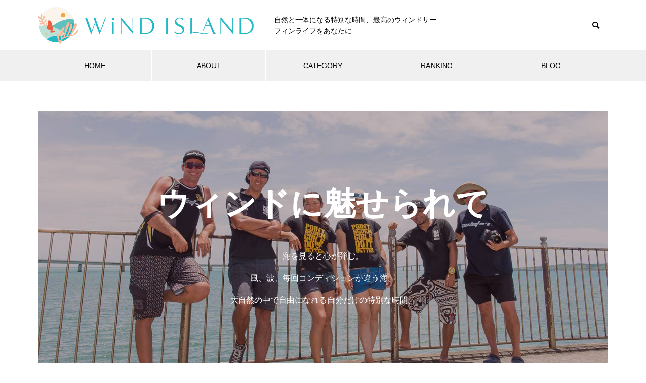

--- FILE ---
content_type: text/html; charset=UTF-8
request_url: https://www.fujikoonishi.com/about-main/
body_size: 18013
content:
<!DOCTYPE html>
<html class="pc" lang="ja">
<head prefix="og: http://ogp.me/ns# fb: http://ogp.me/ns/fb#">
<meta charset="UTF-8">
<!--[if IE]><meta http-equiv="X-UA-Compatible" content="IE=edge"><![endif]-->
<meta name="viewport" content="width=device-width">
<title>大西富士子の戦歴と選手歴 | ウィンドサーファー大西富士子の【公式】ホームページ</title>
<meta name="description" content="大学入学後にウィンドサーフィンに出会い2005年のインカレで初優勝を飾る。2017年ISAFワールドカップで準優勝し、ウィンドサーフィン界日本人初のワールドカップメダリストとなる。2021年フォイルウィンドサーフィン日本ランキング1位。">
<link rel="pingback" href="https://www.fujikoonishi.com/xmlrpc.php">
<link rel="shortcut icon" href="https://www.fujikoonishi.com/wp-content/uploads/2022/04/apgai-9ambc.png">
<meta name='robots' content='max-image-preview:large' />
<meta property="og:type" content="article">
<meta property="og:url" content="https://www.fujikoonishi.com/about-main/">
<meta property="og:title" content="大西富士子の戦歴と選手歴 &#8211; ウィンドサーファー大西富士子の【公式】ホームページ">
<meta property="og:description" content="大学入学後にウィンドサーフィンに出会い2005年のインカレで初優勝を飾る。2017年ISAFワールドカップで準優勝し、ウィンドサーフィン界日本人初のワールドカップメダリストとなる。2021年フォイルウィンドサーフィン日本ランキング1位。">
<meta property="og:site_name" content="ウィンドサーファー大西富士子の【公式】ホームページ">
<meta property="og:image" content="https://www.fujikoonishi.com/wp-content/uploads/2022/05/aa.png">
<meta property="og:image:secure_url" content="https://www.fujikoonishi.com/wp-content/uploads/2022/05/aa.png"> 
<meta property="og:image:width" content="499"> 
<meta property="og:image:height" content="499">
<link rel="alternate" type="application/rss+xml" title="ウィンドサーファー大西富士子の【公式】ホームページ &raquo; フィード" href="https://www.fujikoonishi.com/feed/" />
<link rel="alternate" type="application/rss+xml" title="ウィンドサーファー大西富士子の【公式】ホームページ &raquo; コメントフィード" href="https://www.fujikoonishi.com/comments/feed/" />
<link rel="alternate" title="oEmbed (JSON)" type="application/json+oembed" href="https://www.fujikoonishi.com/wp-json/oembed/1.0/embed?url=https%3A%2F%2Fwww.fujikoonishi.com%2Fabout-main%2F" />
<link rel="alternate" title="oEmbed (XML)" type="text/xml+oembed" href="https://www.fujikoonishi.com/wp-json/oembed/1.0/embed?url=https%3A%2F%2Fwww.fujikoonishi.com%2Fabout-main%2F&#038;format=xml" />
<style id='wp-img-auto-sizes-contain-inline-css' type='text/css'>
img:is([sizes=auto i],[sizes^="auto," i]){contain-intrinsic-size:3000px 1500px}
/*# sourceURL=wp-img-auto-sizes-contain-inline-css */
</style>
<link rel='stylesheet' id='style-css' href='https://www.fujikoonishi.com/wp-content/themes/muum_tcd085/style.css?ver=1.2.3' type='text/css' media='all' />
<style id='wp-block-library-inline-css' type='text/css'>
:root{--wp-block-synced-color:#7a00df;--wp-block-synced-color--rgb:122,0,223;--wp-bound-block-color:var(--wp-block-synced-color);--wp-editor-canvas-background:#ddd;--wp-admin-theme-color:#007cba;--wp-admin-theme-color--rgb:0,124,186;--wp-admin-theme-color-darker-10:#006ba1;--wp-admin-theme-color-darker-10--rgb:0,107,160.5;--wp-admin-theme-color-darker-20:#005a87;--wp-admin-theme-color-darker-20--rgb:0,90,135;--wp-admin-border-width-focus:2px}@media (min-resolution:192dpi){:root{--wp-admin-border-width-focus:1.5px}}.wp-element-button{cursor:pointer}:root .has-very-light-gray-background-color{background-color:#eee}:root .has-very-dark-gray-background-color{background-color:#313131}:root .has-very-light-gray-color{color:#eee}:root .has-very-dark-gray-color{color:#313131}:root .has-vivid-green-cyan-to-vivid-cyan-blue-gradient-background{background:linear-gradient(135deg,#00d084,#0693e3)}:root .has-purple-crush-gradient-background{background:linear-gradient(135deg,#34e2e4,#4721fb 50%,#ab1dfe)}:root .has-hazy-dawn-gradient-background{background:linear-gradient(135deg,#faaca8,#dad0ec)}:root .has-subdued-olive-gradient-background{background:linear-gradient(135deg,#fafae1,#67a671)}:root .has-atomic-cream-gradient-background{background:linear-gradient(135deg,#fdd79a,#004a59)}:root .has-nightshade-gradient-background{background:linear-gradient(135deg,#330968,#31cdcf)}:root .has-midnight-gradient-background{background:linear-gradient(135deg,#020381,#2874fc)}:root{--wp--preset--font-size--normal:16px;--wp--preset--font-size--huge:42px}.has-regular-font-size{font-size:1em}.has-larger-font-size{font-size:2.625em}.has-normal-font-size{font-size:var(--wp--preset--font-size--normal)}.has-huge-font-size{font-size:var(--wp--preset--font-size--huge)}.has-text-align-center{text-align:center}.has-text-align-left{text-align:left}.has-text-align-right{text-align:right}.has-fit-text{white-space:nowrap!important}#end-resizable-editor-section{display:none}.aligncenter{clear:both}.items-justified-left{justify-content:flex-start}.items-justified-center{justify-content:center}.items-justified-right{justify-content:flex-end}.items-justified-space-between{justify-content:space-between}.screen-reader-text{border:0;clip-path:inset(50%);height:1px;margin:-1px;overflow:hidden;padding:0;position:absolute;width:1px;word-wrap:normal!important}.screen-reader-text:focus{background-color:#ddd;clip-path:none;color:#444;display:block;font-size:1em;height:auto;left:5px;line-height:normal;padding:15px 23px 14px;text-decoration:none;top:5px;width:auto;z-index:100000}html :where(.has-border-color){border-style:solid}html :where([style*=border-top-color]){border-top-style:solid}html :where([style*=border-right-color]){border-right-style:solid}html :where([style*=border-bottom-color]){border-bottom-style:solid}html :where([style*=border-left-color]){border-left-style:solid}html :where([style*=border-width]){border-style:solid}html :where([style*=border-top-width]){border-top-style:solid}html :where([style*=border-right-width]){border-right-style:solid}html :where([style*=border-bottom-width]){border-bottom-style:solid}html :where([style*=border-left-width]){border-left-style:solid}html :where(img[class*=wp-image-]){height:auto;max-width:100%}:where(figure){margin:0 0 1em}html :where(.is-position-sticky){--wp-admin--admin-bar--position-offset:var(--wp-admin--admin-bar--height,0px)}@media screen and (max-width:600px){html :where(.is-position-sticky){--wp-admin--admin-bar--position-offset:0px}}

/*# sourceURL=wp-block-library-inline-css */
</style><style id='wp-block-heading-inline-css' type='text/css'>
h1:where(.wp-block-heading).has-background,h2:where(.wp-block-heading).has-background,h3:where(.wp-block-heading).has-background,h4:where(.wp-block-heading).has-background,h5:where(.wp-block-heading).has-background,h6:where(.wp-block-heading).has-background{padding:1.25em 2.375em}h1.has-text-align-left[style*=writing-mode]:where([style*=vertical-lr]),h1.has-text-align-right[style*=writing-mode]:where([style*=vertical-rl]),h2.has-text-align-left[style*=writing-mode]:where([style*=vertical-lr]),h2.has-text-align-right[style*=writing-mode]:where([style*=vertical-rl]),h3.has-text-align-left[style*=writing-mode]:where([style*=vertical-lr]),h3.has-text-align-right[style*=writing-mode]:where([style*=vertical-rl]),h4.has-text-align-left[style*=writing-mode]:where([style*=vertical-lr]),h4.has-text-align-right[style*=writing-mode]:where([style*=vertical-rl]),h5.has-text-align-left[style*=writing-mode]:where([style*=vertical-lr]),h5.has-text-align-right[style*=writing-mode]:where([style*=vertical-rl]),h6.has-text-align-left[style*=writing-mode]:where([style*=vertical-lr]),h6.has-text-align-right[style*=writing-mode]:where([style*=vertical-rl]){rotate:180deg}
/*# sourceURL=https://www.fujikoonishi.com/wp-includes/blocks/heading/style.min.css */
</style>
<style id='wp-block-list-inline-css' type='text/css'>
ol,ul{box-sizing:border-box}:root :where(.wp-block-list.has-background){padding:1.25em 2.375em}
/*# sourceURL=https://www.fujikoonishi.com/wp-includes/blocks/list/style.min.css */
</style>
<style id='wp-block-paragraph-inline-css' type='text/css'>
.is-small-text{font-size:.875em}.is-regular-text{font-size:1em}.is-large-text{font-size:2.25em}.is-larger-text{font-size:3em}.has-drop-cap:not(:focus):first-letter{float:left;font-size:8.4em;font-style:normal;font-weight:100;line-height:.68;margin:.05em .1em 0 0;text-transform:uppercase}body.rtl .has-drop-cap:not(:focus):first-letter{float:none;margin-left:.1em}p.has-drop-cap.has-background{overflow:hidden}:root :where(p.has-background){padding:1.25em 2.375em}:where(p.has-text-color:not(.has-link-color)) a{color:inherit}p.has-text-align-left[style*="writing-mode:vertical-lr"],p.has-text-align-right[style*="writing-mode:vertical-rl"]{rotate:180deg}
/*# sourceURL=https://www.fujikoonishi.com/wp-includes/blocks/paragraph/style.min.css */
</style>
<style id='global-styles-inline-css' type='text/css'>
:root{--wp--preset--aspect-ratio--square: 1;--wp--preset--aspect-ratio--4-3: 4/3;--wp--preset--aspect-ratio--3-4: 3/4;--wp--preset--aspect-ratio--3-2: 3/2;--wp--preset--aspect-ratio--2-3: 2/3;--wp--preset--aspect-ratio--16-9: 16/9;--wp--preset--aspect-ratio--9-16: 9/16;--wp--preset--color--black: #000000;--wp--preset--color--cyan-bluish-gray: #abb8c3;--wp--preset--color--white: #ffffff;--wp--preset--color--pale-pink: #f78da7;--wp--preset--color--vivid-red: #cf2e2e;--wp--preset--color--luminous-vivid-orange: #ff6900;--wp--preset--color--luminous-vivid-amber: #fcb900;--wp--preset--color--light-green-cyan: #7bdcb5;--wp--preset--color--vivid-green-cyan: #00d084;--wp--preset--color--pale-cyan-blue: #8ed1fc;--wp--preset--color--vivid-cyan-blue: #0693e3;--wp--preset--color--vivid-purple: #9b51e0;--wp--preset--gradient--vivid-cyan-blue-to-vivid-purple: linear-gradient(135deg,rgb(6,147,227) 0%,rgb(155,81,224) 100%);--wp--preset--gradient--light-green-cyan-to-vivid-green-cyan: linear-gradient(135deg,rgb(122,220,180) 0%,rgb(0,208,130) 100%);--wp--preset--gradient--luminous-vivid-amber-to-luminous-vivid-orange: linear-gradient(135deg,rgb(252,185,0) 0%,rgb(255,105,0) 100%);--wp--preset--gradient--luminous-vivid-orange-to-vivid-red: linear-gradient(135deg,rgb(255,105,0) 0%,rgb(207,46,46) 100%);--wp--preset--gradient--very-light-gray-to-cyan-bluish-gray: linear-gradient(135deg,rgb(238,238,238) 0%,rgb(169,184,195) 100%);--wp--preset--gradient--cool-to-warm-spectrum: linear-gradient(135deg,rgb(74,234,220) 0%,rgb(151,120,209) 20%,rgb(207,42,186) 40%,rgb(238,44,130) 60%,rgb(251,105,98) 80%,rgb(254,248,76) 100%);--wp--preset--gradient--blush-light-purple: linear-gradient(135deg,rgb(255,206,236) 0%,rgb(152,150,240) 100%);--wp--preset--gradient--blush-bordeaux: linear-gradient(135deg,rgb(254,205,165) 0%,rgb(254,45,45) 50%,rgb(107,0,62) 100%);--wp--preset--gradient--luminous-dusk: linear-gradient(135deg,rgb(255,203,112) 0%,rgb(199,81,192) 50%,rgb(65,88,208) 100%);--wp--preset--gradient--pale-ocean: linear-gradient(135deg,rgb(255,245,203) 0%,rgb(182,227,212) 50%,rgb(51,167,181) 100%);--wp--preset--gradient--electric-grass: linear-gradient(135deg,rgb(202,248,128) 0%,rgb(113,206,126) 100%);--wp--preset--gradient--midnight: linear-gradient(135deg,rgb(2,3,129) 0%,rgb(40,116,252) 100%);--wp--preset--font-size--small: 13px;--wp--preset--font-size--medium: 20px;--wp--preset--font-size--large: 36px;--wp--preset--font-size--x-large: 42px;--wp--preset--spacing--20: 0.44rem;--wp--preset--spacing--30: 0.67rem;--wp--preset--spacing--40: 1rem;--wp--preset--spacing--50: 1.5rem;--wp--preset--spacing--60: 2.25rem;--wp--preset--spacing--70: 3.38rem;--wp--preset--spacing--80: 5.06rem;--wp--preset--shadow--natural: 6px 6px 9px rgba(0, 0, 0, 0.2);--wp--preset--shadow--deep: 12px 12px 50px rgba(0, 0, 0, 0.4);--wp--preset--shadow--sharp: 6px 6px 0px rgba(0, 0, 0, 0.2);--wp--preset--shadow--outlined: 6px 6px 0px -3px rgb(255, 255, 255), 6px 6px rgb(0, 0, 0);--wp--preset--shadow--crisp: 6px 6px 0px rgb(0, 0, 0);}:where(.is-layout-flex){gap: 0.5em;}:where(.is-layout-grid){gap: 0.5em;}body .is-layout-flex{display: flex;}.is-layout-flex{flex-wrap: wrap;align-items: center;}.is-layout-flex > :is(*, div){margin: 0;}body .is-layout-grid{display: grid;}.is-layout-grid > :is(*, div){margin: 0;}:where(.wp-block-columns.is-layout-flex){gap: 2em;}:where(.wp-block-columns.is-layout-grid){gap: 2em;}:where(.wp-block-post-template.is-layout-flex){gap: 1.25em;}:where(.wp-block-post-template.is-layout-grid){gap: 1.25em;}.has-black-color{color: var(--wp--preset--color--black) !important;}.has-cyan-bluish-gray-color{color: var(--wp--preset--color--cyan-bluish-gray) !important;}.has-white-color{color: var(--wp--preset--color--white) !important;}.has-pale-pink-color{color: var(--wp--preset--color--pale-pink) !important;}.has-vivid-red-color{color: var(--wp--preset--color--vivid-red) !important;}.has-luminous-vivid-orange-color{color: var(--wp--preset--color--luminous-vivid-orange) !important;}.has-luminous-vivid-amber-color{color: var(--wp--preset--color--luminous-vivid-amber) !important;}.has-light-green-cyan-color{color: var(--wp--preset--color--light-green-cyan) !important;}.has-vivid-green-cyan-color{color: var(--wp--preset--color--vivid-green-cyan) !important;}.has-pale-cyan-blue-color{color: var(--wp--preset--color--pale-cyan-blue) !important;}.has-vivid-cyan-blue-color{color: var(--wp--preset--color--vivid-cyan-blue) !important;}.has-vivid-purple-color{color: var(--wp--preset--color--vivid-purple) !important;}.has-black-background-color{background-color: var(--wp--preset--color--black) !important;}.has-cyan-bluish-gray-background-color{background-color: var(--wp--preset--color--cyan-bluish-gray) !important;}.has-white-background-color{background-color: var(--wp--preset--color--white) !important;}.has-pale-pink-background-color{background-color: var(--wp--preset--color--pale-pink) !important;}.has-vivid-red-background-color{background-color: var(--wp--preset--color--vivid-red) !important;}.has-luminous-vivid-orange-background-color{background-color: var(--wp--preset--color--luminous-vivid-orange) !important;}.has-luminous-vivid-amber-background-color{background-color: var(--wp--preset--color--luminous-vivid-amber) !important;}.has-light-green-cyan-background-color{background-color: var(--wp--preset--color--light-green-cyan) !important;}.has-vivid-green-cyan-background-color{background-color: var(--wp--preset--color--vivid-green-cyan) !important;}.has-pale-cyan-blue-background-color{background-color: var(--wp--preset--color--pale-cyan-blue) !important;}.has-vivid-cyan-blue-background-color{background-color: var(--wp--preset--color--vivid-cyan-blue) !important;}.has-vivid-purple-background-color{background-color: var(--wp--preset--color--vivid-purple) !important;}.has-black-border-color{border-color: var(--wp--preset--color--black) !important;}.has-cyan-bluish-gray-border-color{border-color: var(--wp--preset--color--cyan-bluish-gray) !important;}.has-white-border-color{border-color: var(--wp--preset--color--white) !important;}.has-pale-pink-border-color{border-color: var(--wp--preset--color--pale-pink) !important;}.has-vivid-red-border-color{border-color: var(--wp--preset--color--vivid-red) !important;}.has-luminous-vivid-orange-border-color{border-color: var(--wp--preset--color--luminous-vivid-orange) !important;}.has-luminous-vivid-amber-border-color{border-color: var(--wp--preset--color--luminous-vivid-amber) !important;}.has-light-green-cyan-border-color{border-color: var(--wp--preset--color--light-green-cyan) !important;}.has-vivid-green-cyan-border-color{border-color: var(--wp--preset--color--vivid-green-cyan) !important;}.has-pale-cyan-blue-border-color{border-color: var(--wp--preset--color--pale-cyan-blue) !important;}.has-vivid-cyan-blue-border-color{border-color: var(--wp--preset--color--vivid-cyan-blue) !important;}.has-vivid-purple-border-color{border-color: var(--wp--preset--color--vivid-purple) !important;}.has-vivid-cyan-blue-to-vivid-purple-gradient-background{background: var(--wp--preset--gradient--vivid-cyan-blue-to-vivid-purple) !important;}.has-light-green-cyan-to-vivid-green-cyan-gradient-background{background: var(--wp--preset--gradient--light-green-cyan-to-vivid-green-cyan) !important;}.has-luminous-vivid-amber-to-luminous-vivid-orange-gradient-background{background: var(--wp--preset--gradient--luminous-vivid-amber-to-luminous-vivid-orange) !important;}.has-luminous-vivid-orange-to-vivid-red-gradient-background{background: var(--wp--preset--gradient--luminous-vivid-orange-to-vivid-red) !important;}.has-very-light-gray-to-cyan-bluish-gray-gradient-background{background: var(--wp--preset--gradient--very-light-gray-to-cyan-bluish-gray) !important;}.has-cool-to-warm-spectrum-gradient-background{background: var(--wp--preset--gradient--cool-to-warm-spectrum) !important;}.has-blush-light-purple-gradient-background{background: var(--wp--preset--gradient--blush-light-purple) !important;}.has-blush-bordeaux-gradient-background{background: var(--wp--preset--gradient--blush-bordeaux) !important;}.has-luminous-dusk-gradient-background{background: var(--wp--preset--gradient--luminous-dusk) !important;}.has-pale-ocean-gradient-background{background: var(--wp--preset--gradient--pale-ocean) !important;}.has-electric-grass-gradient-background{background: var(--wp--preset--gradient--electric-grass) !important;}.has-midnight-gradient-background{background: var(--wp--preset--gradient--midnight) !important;}.has-small-font-size{font-size: var(--wp--preset--font-size--small) !important;}.has-medium-font-size{font-size: var(--wp--preset--font-size--medium) !important;}.has-large-font-size{font-size: var(--wp--preset--font-size--large) !important;}.has-x-large-font-size{font-size: var(--wp--preset--font-size--x-large) !important;}
/*# sourceURL=global-styles-inline-css */
</style>

<style id='classic-theme-styles-inline-css' type='text/css'>
/*! This file is auto-generated */
.wp-block-button__link{color:#fff;background-color:#32373c;border-radius:9999px;box-shadow:none;text-decoration:none;padding:calc(.667em + 2px) calc(1.333em + 2px);font-size:1.125em}.wp-block-file__button{background:#32373c;color:#fff;text-decoration:none}
/*# sourceURL=/wp-includes/css/classic-themes.min.css */
</style>
<script type="text/javascript" src="https://www.fujikoonishi.com/wp-includes/js/jquery/jquery.min.js?ver=3.7.1" id="jquery-core-js"></script>
<script type="text/javascript" src="https://www.fujikoonishi.com/wp-includes/js/jquery/jquery-migrate.min.js?ver=3.4.1" id="jquery-migrate-js"></script>
<link rel="https://api.w.org/" href="https://www.fujikoonishi.com/wp-json/" /><link rel="alternate" title="JSON" type="application/json" href="https://www.fujikoonishi.com/wp-json/wp/v2/pages/37" /><link rel="canonical" href="https://www.fujikoonishi.com/about-main/" />
<link rel='shortlink' href='https://www.fujikoonishi.com/?p=37' />

<link rel="stylesheet" href="https://www.fujikoonishi.com/wp-content/themes/muum_tcd085/css/design-plus.css?ver=1.2.3">
<link rel="stylesheet" href="https://www.fujikoonishi.com/wp-content/themes/muum_tcd085/css/sns-botton.css?ver=1.2.3">
<link rel="stylesheet" media="screen and (max-width:1251px)" href="https://www.fujikoonishi.com/wp-content/themes/muum_tcd085/css/responsive.css?ver=1.2.3">
<link rel="stylesheet" media="screen and (max-width:1251px)" href="https://www.fujikoonishi.com/wp-content/themes/muum_tcd085/css/footer-bar.css?ver=1.2.3">

<script src="https://www.fujikoonishi.com/wp-content/themes/muum_tcd085/js/jquery.easing.1.4.js?ver=1.2.3"></script>
<script src="https://www.fujikoonishi.com/wp-content/themes/muum_tcd085/js/jscript.js?ver=1.2.3"></script>
<script src="https://www.fujikoonishi.com/wp-content/themes/muum_tcd085/js/jquery.cookie.min.js?ver=1.2.3"></script>
<script src="https://www.fujikoonishi.com/wp-content/themes/muum_tcd085/js/comment.js?ver=1.2.3"></script>
<script src="https://www.fujikoonishi.com/wp-content/themes/muum_tcd085/js/parallax.js?ver=1.2.3"></script>

<link rel="stylesheet" href="https://www.fujikoonishi.com/wp-content/themes/muum_tcd085/js/simplebar.css?ver=1.2.3">
<script src="https://www.fujikoonishi.com/wp-content/themes/muum_tcd085/js/simplebar.min.js?ver=1.2.3"></script>




<style type="text/css">

body, input, textarea { font-family: Arial, "Hiragino Sans", "ヒラギノ角ゴ ProN", "Hiragino Kaku Gothic ProN", "游ゴシック", YuGothic, "メイリオ", Meiryo, sans-serif; }

.rich_font, .p-vertical { font-family: Arial, "Hiragino Sans", "ヒラギノ角ゴ ProN", "Hiragino Kaku Gothic ProN", "游ゴシック", YuGothic, "メイリオ", Meiryo, sans-serif; font-weight:500; }

.rich_font_type1 { font-family: Arial, "Hiragino Kaku Gothic ProN", "ヒラギノ角ゴ ProN W3", "メイリオ", Meiryo, sans-serif; }
.rich_font_type2 { font-family: Arial, "Hiragino Sans", "ヒラギノ角ゴ ProN", "Hiragino Kaku Gothic ProN", "游ゴシック", YuGothic, "メイリオ", Meiryo, sans-serif; font-weight:500; }
.rich_font_type3 { font-family: "Times New Roman" , "游明朝" , "Yu Mincho" , "游明朝体" , "YuMincho" , "ヒラギノ明朝 Pro W3" , "Hiragino Mincho Pro" , "HiraMinProN-W3" , "HGS明朝E" , "ＭＳ Ｐ明朝" , "MS PMincho" , serif; font-weight:500; }


#global_menu { background:#f0f0f0; }
#global_menu > ul > li > a, #global_menu > ul > li:first-of-type a { color:#000; border-color:#ffffff; }
#global_menu > ul > li > a:hover { color:#fff; background:#76ccc3; border-color:#76ccc3; }
#global_menu > ul > li.active > a, #global_menu > ul > li.current-menu-item > a, #header.active #global_menu > ul > li.current-menu-item.active_button > a { color:#fff; background:#00c5db; border-color:#00c5db; }
#global_menu ul ul a { color:#ffffff !important; background:#00c5db; }
#global_menu ul ul a:hover { background:#005929; }
#global_menu > ul > li.menu-item-has-children.active > a { background:#00c5db; border-color:#00c5db; }
.pc .header_fix #header.off_hover #global_menu { background:rgba(240,240,240,1); }
.pc .header_fix #header.off_hover #global_menu > ul > li > a, .pc .header_fix #header.off_hover #global_menu > ul > li:first-of-type a { border-color:rgba(255,255,255,1); }
.mobile .header_fix_mobile #header { background:#fff; }
.mobile .header_fix_mobile #header.off_hover { background:rgba(255,255,255,1); }
#drawer_menu { background:#000000; }
#mobile_menu a { color:#ffffff; border-color:#444444; }
#mobile_menu li li a { background:#333333; }
#mobile_menu a:hover, #drawer_menu .close_button:hover, #mobile_menu .child_menu_button:hover { background:#444444; }
.megamenu_blog_list { background:#005929; }
.megamenu_blog_list .category_list a { font-size:16px; color:#ffffff; }
.megamenu_blog_list .post_list .title { font-size:14px; }
.megamenu_b_wrap { background:#005929; }
.megamenu_b_wrap .headline { font-size:16px; color:#ffffff; }
.megamenu_b_wrap .title { font-size:14px; }
.megamenu_page_wrap { border-top:1px solid #555555; }
#global_menu > ul > li.megamenu_parent_type2.active_megamenu_button > a { color:#fff !important; background:#005929 !important; border-color:#005929 !important; }
#global_menu > ul > li.megamenu_parent_type3.active_megamenu_button > a { color:#fff !important; background:#005929 !important; border-color:#005929 !important; }
#footer_carousel { background:#00c5db; }
#footer_carousel .title { font-size:14px; }
#footer_bottom { color:#ffffff; background:#00c5db; }
#footer_bottom a { color:#ffffff; }
#return_top a:before { color:#ffffff; }
#return_top a { background:#00c5db; }
#return_top a:hover { background:#76ccc3; }
@media screen and (max-width:750px) {
  #footer_carousel .title { font-size:12px; }
  #footer_bottom { color:#000; background:none; }
  #footer_bottom a { color:#000; }
  #copyright { color:#ffffff; background:#00c5db; }
}
.author_profile .avatar_area img, .animate_image img, .animate_background .image {
  width:100%; height:auto;
  -webkit-transition: transform  0.75s ease;
  transition: transform  0.75s ease;
}
.author_profile a.avatar:hover img, .animate_image:hover img, .animate_background:hover .image {
  -webkit-transform: scale(1.2);
  transform: scale(1.2);
}



a { color:#000; }

.widget_tab_post_list_button a:hover, .page_navi span.current, #author_page_headline,
#header_carousel_type1 .slick-dots button:hover::before, #header_carousel_type1 .slick-dots .slick-active button::before, #header_carousel_type2 .slick-dots button:hover::before, #header_carousel_type2 .slick-dots .slick-active button::before
  { background-color:#00c5db; }

.widget_headline, .design_headline1, .widget_tab_post_list_button a:hover, .page_navi span.current
  { border-color:#00c5db; }

#header_search .button label:hover:before
  { color:#76ccc3; }

#submit_comment:hover, #cancel_comment_reply a:hover, #wp-calendar #prev a:hover, #wp-calendar #next a:hover, #wp-calendar td a:hover,
#post_pagination a:hover, #p_readmore .button:hover, .page_navi a:hover, #post_pagination a:hover,.c-pw__btn:hover, #post_pagination a:hover, #comment_tab li a:hover, #category_post .tab p:hover
  { background-color:#76ccc3; }

#comment_textarea textarea:focus, .c-pw__box-input:focus, .page_navi a:hover, #post_pagination p, #post_pagination a:hover
  { border-color:#76ccc3; }

a:hover, #header_logo a:hover, #footer a:hover, #footer_social_link li a:hover:before, #bread_crumb a:hover, #bread_crumb li.home a:hover:after, #next_prev_post a:hover,
.single_copy_title_url_btn:hover, .tcdw_search_box_widget .search_area .search_button:hover:before, .tab_widget_nav:hover:before,
#single_author_title_area .author_link li a:hover:before, .author_profile a:hover, .author_profile .author_link li a:hover:before, #post_meta_bottom a:hover, .cardlink_title a:hover,
.comment a:hover, .comment_form_wrapper a:hover, #searchform .submit_button:hover:before, .p-dropdown__title:hover:after
  { color:#666666; }

#menu_button:hover span
  { background-color:#666666; }

.post_content a, .custom-html-widget a { color:#00c5db; }
.post_content a:hover, .custom-html-widget a:hover { color:#76ccc3; }

.cat_id18 { background-color:#f4a692; }
.cat_id18:hover { background-color:#444444; }
.megamenu_blog_list .category_list li.active .cat_id18 { color:#f4a692; }
.megamenu_blog_list .category_list .cat_id18:hover { color:#444444; }
.category_list_widget .cat-item-18 > a:hover > .count { background-color:#f4a692; border-color:#f4a692; }
.cat_id19 { background-color:#edca07; }
.cat_id19:hover { background-color:#444444; }
.megamenu_blog_list .category_list li.active .cat_id19 { color:#edca07; }
.megamenu_blog_list .category_list .cat_id19:hover { color:#444444; }
.category_list_widget .cat-item-19 > a:hover > .count { background-color:#edca07; border-color:#edca07; }
.cat_id20 { background-color:#dd6d4b; }
.cat_id20:hover { background-color:#444444; }
.megamenu_blog_list .category_list li.active .cat_id20 { color:#dd6d4b; }
.megamenu_blog_list .category_list .cat_id20:hover { color:#444444; }
.category_list_widget .cat-item-20 > a:hover > .count { background-color:#dd6d4b; border-color:#dd6d4b; }
.cat_id21 { background-color:#a5e5e5; }
.cat_id21:hover { background-color:#444444; }
.megamenu_blog_list .category_list li.active .cat_id21 { color:#a5e5e5; }
.megamenu_blog_list .category_list .cat_id21:hover { color:#444444; }
.category_list_widget .cat-item-21 > a:hover > .count { background-color:#a5e5e5; border-color:#a5e5e5; }
.cat_id1 { background-color:#4823ed; }
.cat_id1:hover { background-color:#5b24e5; }
.megamenu_blog_list .category_list li.active .cat_id1 { color:#4823ed; }
.megamenu_blog_list .category_list .cat_id1:hover { color:#5b24e5; }
.category_list_widget .cat-item-1 > a:hover > .count { background-color:#4823ed; border-color:#4823ed; }

.styled_h2 {
  font-size:26px !important; text-align:left; color:#ffffff; background:#000000;  border-top:0px solid #dddddd;
  border-bottom:0px solid #dddddd;
  border-left:0px solid #dddddd;
  border-right:0px solid #dddddd;
  padding:15px 15px 15px 15px !important;
  margin:0px 0px 30px !important;
}
.styled_h3 {
  font-size:22px !important; text-align:left; color:#000000;   border-top:0px solid #dddddd;
  border-bottom:0px solid #dddddd;
  border-left:2px solid #000000;
  border-right:0px solid #dddddd;
  padding:6px 0px 6px 16px !important;
  margin:0px 0px 30px !important;
}
.styled_h4 {
  font-size:18px !important; text-align:left; color:#000000;   border-top:0px solid #dddddd;
  border-bottom:1px solid #dddddd;
  border-left:0px solid #dddddd;
  border-right:0px solid #dddddd;
  padding:3px 0px 3px 20px !important;
  margin:0px 0px 30px !important;
}
.styled_h5 {
  font-size:14px !important; text-align:left; color:#000000;   border-top:0px solid #dddddd;
  border-bottom:1px solid #dddddd;
  border-left:0px solid #dddddd;
  border-right:0px solid #dddddd;
  padding:3px 0px 3px 24px !important;
  margin:0px 0px 30px !important;
}
.q_custom_button1 {
  color:#ffffff !important;
  border-color:rgba(83,83,83,1);
}
.q_custom_button1.animation_type1 { background:#535353; }
.q_custom_button1:hover, .q_custom_button1:focus {
  color:#ffffff !important;
  border-color:rgba(125,125,125,1);
}
.q_custom_button1.animation_type1:hover { background:#7d7d7d; }
.q_custom_button1:before { background:#7d7d7d; }
.q_custom_button2 {
  color:#ffffff !important;
  border-color:rgba(83,83,83,1);
}
.q_custom_button2.animation_type1 { background:#535353; }
.q_custom_button2:hover, .q_custom_button2:focus {
  color:#ffffff !important;
  border-color:rgba(125,125,125,1);
}
.q_custom_button2.animation_type1:hover { background:#7d7d7d; }
.q_custom_button2:before { background:#7d7d7d; }
.q_custom_button3 {
  color:#ffffff !important;
  border-color:rgba(83,83,83,1);
}
.q_custom_button3.animation_type1 { background:#535353; }
.q_custom_button3:hover, .q_custom_button3:focus {
  color:#ffffff !important;
  border-color:rgba(125,125,125,1);
}
.q_custom_button3.animation_type1:hover { background:#7d7d7d; }
.q_custom_button3:before { background:#7d7d7d; }
.speech_balloon_left1 .speach_balloon_text { background-color: #ffdfdf; border-color: #ffdfdf; color: #000000 }
.speech_balloon_left1 .speach_balloon_text::before { border-right-color: #ffdfdf }
.speech_balloon_left1 .speach_balloon_text::after { border-right-color: #ffdfdf }
.speech_balloon_left2 .speach_balloon_text { background-color: #ffffff; border-color: #ff5353; color: #000000 }
.speech_balloon_left2 .speach_balloon_text::before { border-right-color: #ff5353 }
.speech_balloon_left2 .speach_balloon_text::after { border-right-color: #ffffff }
.speech_balloon_right1 .speach_balloon_text { background-color: #ccf4ff; border-color: #ccf4ff; color: #000000 }
.speech_balloon_right1 .speach_balloon_text::before { border-left-color: #ccf4ff }
.speech_balloon_right1 .speach_balloon_text::after { border-left-color: #ccf4ff }
.speech_balloon_right2 .speach_balloon_text { background-color: #ffffff; border-color: #0789b5; color: #000000 }
.speech_balloon_right2 .speach_balloon_text::before { border-left-color: #0789b5 }
.speech_balloon_right2 .speach_balloon_text::after { border-left-color: #ffffff }
.qt_google_map .pb_googlemap_custom-overlay-inner { background:#00c5db; color:#ffffff; }
.qt_google_map .pb_googlemap_custom-overlay-inner::after { border-color:#00c5db transparent transparent transparent; }
</style>

<style id="current-page-style" type="text/css">
#page_image_header .catch { font-size:64px; color:#ffffff; }
#page_image_header .desc { font-size:16px; color:#ffffff; }
#article .post_content { font-size:16px; }
@media screen and (max-width:750px) {
  #page_image_header .catch { font-size:30px; }
  #page_image_header .desc { font-size:14px; }
  #article .post_content { font-size:14px; }
}
#page_header .title { font-size:20px; }
@media screen and (max-width:750px) {
  #page_header .title { font-size:16px; }
}
#site_wrap { display:none; }
#site_loader_overlay {
  background:#ffffff;
  opacity: 1;
  position: fixed;
  top: 0px;
  left: 0px;
  width: 100%;
  height: 100%;
  width: 100%;
  height: 100vh;
  z-index: 99999;
}
#site_loader_overlay.slide_up {
  top:-100vh; opacity:0;
  -webkit-transition: transition: top 1.0s cubic-bezier(0.83, 0, 0.17, 1) 0.4s, opacity 0s cubic-bezier(0.83, 0, 0.17, 1) 1.5s;
  transition: top 1.0s cubic-bezier(0.83, 0, 0.17, 1) 0.4s, opacity 0s cubic-bezier(0.83, 0, 0.17, 1) 1.5s;
}
#site_loader_overlay.slide_down {
  top:100vh; opacity:0;
  -webkit-transition: transition: top 1.0s cubic-bezier(0.83, 0, 0.17, 1) 0.4s, opacity 0s cubic-bezier(0.83, 0, 0.17, 1) 1.5s;
  transition: top 1.0s cubic-bezier(0.83, 0, 0.17, 1) 0.4s, opacity 0s cubic-bezier(0.83, 0, 0.17, 1) 1.5s;
}
#site_loader_overlay.slide_left {
  left:-100%; opactiy:0;
  -webkit-transition: transition: left 1.0s cubic-bezier(0.83, 0, 0.17, 1) 0.4s, opacity 0s cubic-bezier(0.83, 0, 0.17, 1) 1.5s;
  transition: left 1.0s cubic-bezier(0.83, 0, 0.17, 1) 0.4s, opacity 0s cubic-bezier(0.83, 0, 0.17, 1) 1.5s;
}
#site_loader_overlay.slide_right {
  left:100%; opactiy:0;
  -webkit-transition: transition: left 1.0s cubic-bezier(0.83, 0, 0.17, 1) 0.4s, opacity 0s cubic-bezier(0.83, 0, 0.17, 1) 1.5s;
  transition: left 1.0s cubic-bezier(0.83, 0, 0.17, 1) 0.4s, opacity 0s cubic-bezier(0.83, 0, 0.17, 1) 1.5s;
}
#site_loader_animation {
  width: 48px;
  height: 48px;
  font-size: 10px;
  text-indent: -9999em;
  position: absolute;
  top: 0;
  left: 0;
	right: 0;
	bottom: 0;
	margin: auto;
  border: 3px solid rgba(0,0,0,0.2);
  border-top-color: #000000;
  border-radius: 50%;
  -webkit-animation: loading-circle 1.1s infinite linear;
  animation: loading-circle 1.1s infinite linear;
}
@-webkit-keyframes loading-circle {
  0% { -webkit-transform: rotate(0deg); transform: rotate(0deg); }
  100% { -webkit-transform: rotate(360deg); transform: rotate(360deg); }
}
@media only screen and (max-width: 767px) {
	#site_loader_animation { width: 30px; height: 30px; }
}
@keyframes loading-circle {
  0% { -webkit-transform: rotate(0deg); transform: rotate(0deg); }
  100% { -webkit-transform: rotate(360deg); transform: rotate(360deg); }
}
#site_loader_overlay.active #site_loader_animation {
  opacity:0;
  -webkit-transition: all 1.0s cubic-bezier(0.22, 1, 0.36, 1) 0s; transition: all 1.0s cubic-bezier(0.22, 1, 0.36, 1) 0s;
}
</style>

<script type="text/javascript">
jQuery(document).ready(function($){

  $(window).on('scroll load', function(i) {
    var scTop = $(this).scrollTop();
    var scBottom = scTop + $(this).height();
    $('.inview').each( function(i) {
      var thisPos = $(this).offset().top + 100;
      if ( thisPos < scBottom ) {
        $(this).addClass('animate');
      }
    });
    $('.inview_group').each( function(i) {
      var thisPos = $(this).offset().top + 100;
      if ( thisPos < scBottom ) {
        $(".animate_item",this).each(function(i){
          $(this).delay(i * 300).queue(function(next) {
            $(this).addClass('animate');
            next();
          });
        });
      }
    });
      });

});
</script>
<script type="text/javascript">
jQuery(document).ready(function($){

  $('#footer_carousel .post_list').slick({
    infinite: true,
    dots: false,
    arrows: false,
    slidesToShow: 4,
    slidesToScroll: 1,
    swipeToSlide: true,
    touchThreshold: 20,
    adaptiveHeight: false,
    pauseOnHover: true,
    autoplay: true,
    fade: false,
    easing: 'easeOutExpo',
    speed: 700,
    autoplaySpeed: 5000,
    responsive: [
      {
        breakpoint: 1000,
        settings: { slidesToShow: 3 }
      },
      {
        breakpoint: 750,
        settings: { slidesToShow: 2 }
      }
    ]
  });
  $('#footer_carousel .prev_item').on('click', function() {
    $('#footer_carousel .post_list').slick('slickPrev');
  });
  $('#footer_carousel .next_item').on('click', function() {
    $('#footer_carousel .post_list').slick('slickNext');
  });

});
</script>
<script type="text/javascript">
jQuery(document).ready(function($){

  $('.megamenu_carousel .post_list').slick({
    infinite: true,
    dots: false,
    arrows: false,
    slidesToShow: 4,
    slidesToScroll: 1,
    swipeToSlide: true,
    touchThreshold: 20,
    adaptiveHeight: false,
    pauseOnHover: true,
    autoplay: true,
    fade: false,
    easing: 'easeOutExpo',
    speed: 700,
    autoplaySpeed: 5000  });
  $('.megamenu_carousel_wrap .prev_item').on('click', function() {
    $(this).closest('.megamenu_carousel_wrap').find('.post_list').slick('slickPrev');
  });
  $('.megamenu_carousel_wrap .next_item').on('click', function() {
    $(this).closest('.megamenu_carousel_wrap').find('.post_list').slick('slickNext');
  });

});
</script>
<script type="text/javascript">
jQuery(document).ready(function($){

  if( $('.widget_tab_post_list ol').length ){
    $('#side_col .widget_tab_post_list ol').slick({
      vertical: true,
      infinite: true,
      dots: false,
      arrows: false,
      slidesToShow: 3,
      slidesToScroll: 1,
      adaptiveHeight: false,
      pauseOnHover: true,
      autoplay: true,
      fade: false,
      easing: 'easeOutExpo',
      speed: 700,
      autoplaySpeed: 5000
    });
    $('#footer_widget .widget_tab_post_list ol').slick({
      vertical: true,
      infinite: true,
      dots: false,
      arrows: false,
      slidesToShow: 2,
      slidesToScroll: 1,
      adaptiveHeight: false,
      pauseOnHover: true,
      autoplay: true,
      fade: false,
      easing: 'easeOutExpo',
      speed: 700,
      autoplaySpeed: 5000
    });
  }
  $('.widget_tab_post_list .prev_item').on('click', function() {
    $(this).closest('.widget_tab_post_list').find('ol').slick('slickPrev');
  });
  $('.widget_tab_post_list .next_item').on('click', function() {
    $(this).closest('.widget_tab_post_list').find('ol').slick('slickNext');
  });

});
</script>

<style type="text/css">
.p-footer-cta--1.footer_cta_type1 { background:rgba(84,60,50,1); }
.p-footer-cta--1.footer_cta_type1 .catch { color:#ffffff; }
.p-footer-cta--1.footer_cta_type1 #js-footer-cta__btn { color:#ffffff; background:#95634c; }
.p-footer-cta--1.footer_cta_type1 #js-footer-cta__btn:hover { color:#ffffff; background:#754e3d; }
.p-footer-cta--1.footer_cta_type1 #js-footer-cta__close:before { color:#ffffff; }
.p-footer-cta--1.footer_cta_type1 #js-footer-cta__close:hover:before { color:#cccccc; }
@media only screen and (max-width: 750px) {
  .p-footer-cta--1.footer_cta_type1 #js-footer-cta__btn:after { color:#ffffff; }
  .p-footer-cta--1.footer_cta_type1 #js-footer-cta__btn:hover:after { color:#cccccc; }
}
.p-footer-cta--2.footer_cta_type1 { background:rgba(84,60,50,1); }
.p-footer-cta--2.footer_cta_type1 .catch { color:#ffffff; }
.p-footer-cta--2.footer_cta_type1 #js-footer-cta__btn { color:#ffffff; background:#95634c; }
.p-footer-cta--2.footer_cta_type1 #js-footer-cta__btn:hover { color:#ffffff; background:#754e3d; }
.p-footer-cta--2.footer_cta_type1 #js-footer-cta__close:before { color:#ffffff; }
.p-footer-cta--2.footer_cta_type1 #js-footer-cta__close:hover:before { color:#cccccc; }
@media only screen and (max-width: 750px) {
  .p-footer-cta--2.footer_cta_type1 #js-footer-cta__btn:after { color:#ffffff; }
  .p-footer-cta--2.footer_cta_type1 #js-footer-cta__btn:hover:after { color:#cccccc; }
}
.p-footer-cta--3.footer_cta_type1 { background:rgba(84,60,50,1); }
.p-footer-cta--3.footer_cta_type1 .catch { color:#ffffff; }
.p-footer-cta--3.footer_cta_type1 #js-footer-cta__btn { color:#ffffff; background:#95634c; }
.p-footer-cta--3.footer_cta_type1 #js-footer-cta__btn:hover { color:#ffffff; background:#754e3d; }
.p-footer-cta--3.footer_cta_type1 #js-footer-cta__close:before { color:#ffffff; }
.p-footer-cta--3.footer_cta_type1 #js-footer-cta__close:hover:before { color:#cccccc; }
@media only screen and (max-width: 750px) {
  .p-footer-cta--3.footer_cta_type1 #js-footer-cta__btn:after { color:#ffffff; }
  .p-footer-cta--3.footer_cta_type1 #js-footer-cta__btn:hover:after { color:#cccccc; }
}
</style>

		<style type="text/css" id="wp-custom-css">
			
/*ーーーーーーーーーーーーーーーー*/
/*　　MW WP Formカスタマイズ　　*/
/*ーーーーーーーーーーーーーーーー*/
 
 
 
.mw_wp_form input[type="email"],
.mw_wp_form input[type="tel"],
.mw_wp_form input[type="text"],
.mw_wp_form textarea {
    padding: 1em;
  width: 100%;
  -moz-box-sizing: border-box;
  -webkit-box-sizing: border-box;
  box-sizing: border-box;
    font-size: 15px;
    border: 1px solid #ccc;
}
 
.mw_wp_form select {
    display: block;
    position: relative;
    width: 80%;
    height: 38px;
    font-size: 14px;
    font-size: 0.9rem;
    border: 1px solid #ccc;
    -webkit-border-radius: 4px;
    -moz-border-radius: 4px;
    -ms-border-radius: 4px;
    border-radius: 4px;
    overflow: hidden;
    padding: 0 10px;
}
 
.mw_wp_form selectt:after {
    position: absolute;
    display: block;
    content: '';
    width: 0;
    height: 0;
    border-top: 5px solid transparent;
    border-left: 5px solid transparent;
    border-bottom: 5px solid transparent;
    border-right: 5px solid transparent;
    border-top: 5px solid #333;
    top: 50%;
    right: 10px;
    margin-top: -3px;
    pointer-events: none;
}
 
 
/*――――「表」デザイン――――*/
 
.cform th {
	font-size: 15px;
	width: 25%; 
	border-bottom: solid 1px #d6d6d6;
	padding: 10px 0px 10px 15px;
	font-weight: bolder;
	text-align: left;
    vertical-align: top;
}
 
 
.cform td {
	font-size: 15px;
	line-height: 200%;
	border-bottom: solid 1px #d6d6d6;
	padding: 10px 10px;
}
 
 
/*―――――表示―――――*/
 
.cform {
	width: 94%;
	margin: auto;
}
 
 
.cform option,
.cform textarea,
.cform input[type=text],
.cform input[type=email],
.cform input[type=search],
.cform input[type=url] {
	width: 98%;
}
 
 
 
@media only screen and (max-width:767px) {
	.cform th,
	.cform td {
		width: 91%;
  border: 1px solid #999;
  padding: .5em 1em;
		display: block;
/* 		border-top: none; */
		margin: 0 0 -1px;  
	}
}
 
/*――「送信ボタン」デザイン――*/
 
.submit-btn input {
background-color:#20b2aa;
border:0;
color:#ffffff;
font-size:1.3em;
font-weight:bolder;
margin:0 auto;
padding: 10px 35px;
border-radius: 3px;
cursor: pointer;
text-align:center;
}
 
.submit-btn {
text-align:center;
margin-top:20px;
　cursor: pointer;
}
 
.submit-btn input:hover {
	background: #00fa9a;
	color: #FFFFFF;
　cursor: pointer;
}
 
 
/*―――「必須」デザイン―――*/
.required-srt {
font-size:0.9em;
padding: 6px;
border-radius: 5px;
margin-right: 10px;
background: #20b2aa;
color: #ffffff;
}
 
/*ーーーーーーーーーーーーーーーー*/		</style>
			
<!-- Global site tag (gtag.js) - Google Analytics -->
<script async src="https://www.googletagmanager.com/gtag/js?id=G-QZ5HMC8HKV"></script>
<script>
  window.dataLayer = window.dataLayer || [];
  function gtag(){dataLayer.push(arguments);}
  gtag('js', new Date());

  gtag('config', 'G-QZ5HMC8HKV');
</script>
	
	
<link rel="shortcut icon" href="https://www.fujikoonishi.com/wp-content/uploads/2022/04/apgai-9ambc.png">
<!-- <link rel="apple-touch-icon" href="https://www.fujikoonishi.com/wp-content/uploads/2022/04/apgai-9ambc.png"> -->
<!-- <link rel="shortcut icon" href="https://www.fujikoonishi.com/wp-content/uploads/2022/04/apgai-9ambc_gray.png"> -->
<link rel="apple-touch-icon" href="https://www.fujikoonishi.com/wp-content/uploads/2022/04/apgai-9ambc_gray.png">
<link rel='stylesheet' id='slick-style-css' href='https://www.fujikoonishi.com/wp-content/themes/muum_tcd085/js/slick.css?ver=1.0.0' type='text/css' media='all' />
</head>
<body id="body" class="wp-singular page-template-default page page-id-37 wp-theme-muum_tcd085 hide_header_desc_mobile">


<div id="container">

 
 
 <header id="header">
  <div id="header_top">
      <div id="header_logo">
    <p class="logo">
 <a href="https://www.fujikoonishi.com/" title="ウィンドサーファー大西富士子の【公式】ホームページ">
    <img class="pc_logo_image" src="https://www.fujikoonishi.com/wp-content/uploads/2022/04/logo_header-1.jpg?1769796734" alt="ウィンドサーファー大西富士子の【公式】ホームページ" title="ウィンドサーファー大西富士子の【公式】ホームページ" width="428" height="73" />
      <img class="mobile_logo_image type1" src="https://www.fujikoonishi.com/wp-content/uploads/2022/04/logo_header-2.jpg?1769796734" alt="ウィンドサーファー大西富士子の【公式】ホームページ" title="ウィンドサーファー大西富士子の【公式】ホームページ" width="144" height="25" />
   </a>
</p>

   </div>
      <p id="site_description" class="show_desc_pc "><span>自然と一体になる特別な時間、最高のウィンドサーフィンライフをあなたに</span></p>
         <div id="header_search">
    <form role="search" method="get" id="header_searchform" action="https://www.fujikoonishi.com">
     <div class="input_area"><input type="text" value="" id="header_search_input" name="s" autocomplete="off"></div>
     <div class="button"><label for="header_search_button"></label><input type="submit" id="header_search_button" value=""></div>
    </form>
   </div>
     </div><!-- END #header_top -->
    <a id="menu_button" href="#"><span></span><span></span><span></span></a>
  <nav id="global_menu">
   <ul id="menu-%e3%82%b0%e3%83%ad%e3%83%bc%e3%83%90%e3%83%ab%e3%83%a1%e3%83%8b%e3%83%a5%e3%83%bc" class="menu"><li id="menu-item-12" class="menu-item menu-item-type-custom menu-item-object-custom menu-item-12 "><a href="/" class="megamenu_button type3" data-megamenu="js-megamenu12">HOME</a></li>
<li id="menu-item-721" class="menu-item menu-item-type-post_type menu-item-object-page current-menu-ancestor current-menu-parent current_page_parent current_page_ancestor menu-item-has-children menu-item-721 "><a href="https://www.fujikoonishi.com/about/">ABOUT</a>
<ul class="sub-menu">
	<li id="menu-item-331" class="menu-item menu-item-type-post_type menu-item-object-page menu-item-331 "><a href="https://www.fujikoonishi.com/about/">このサイトについて</a></li>
	<li id="menu-item-42" class="menu-item menu-item-type-post_type menu-item-object-page current-menu-item page_item page-item-37 current_page_item menu-item-42 "><a href="https://www.fujikoonishi.com/about-main/" aria-current="page">大西富士子の戦歴・選手歴</a></li>
	<li id="menu-item-333" class="menu-item menu-item-type-post_type menu-item-object-page menu-item-333 "><a href="https://www.fujikoonishi.com/offer_sponsor/">オリンピックスポンサー募集</a></li>
</ul>
</li>
<li id="menu-item-159" class="menu-item menu-item-type-post_type menu-item-object-page menu-item-has-children menu-item-159 "><a href="https://www.fujikoonishi.com/category/" class="megamenu_button type2" data-megamenu="js-megamenu159">CATEGORY</a>
<ul class="sub-menu">
	<li id="menu-item-265" class="menu-item menu-item-type-taxonomy menu-item-object-category menu-item-265 "><a href="https://www.fujikoonishi.com/category/diary/">日々の日記</a></li>
	<li id="menu-item-264" class="menu-item menu-item-type-taxonomy menu-item-object-category menu-item-264 "><a href="https://www.fujikoonishi.com/category/race/">レース</a></li>
	<li id="menu-item-295" class="menu-item menu-item-type-taxonomy menu-item-object-category menu-item-295 "><a href="https://www.fujikoonishi.com/category/windsurf/">ウインドサーフィン</a></li>
	<li id="menu-item-296" class="menu-item menu-item-type-taxonomy menu-item-object-category menu-item-296 "><a href="https://www.fujikoonishi.com/category/wingfoil/">ウィングフォイル</a></li>
</ul>
</li>
<li id="menu-item-155" class="menu-item menu-item-type-post_type menu-item-object-page menu-item-155 "><a href="https://www.fujikoonishi.com/ranking/">RANKING</a></li>
<li id="menu-item-233" class="menu-item menu-item-type-post_type menu-item-object-page menu-item-233 "><a href="https://www.fujikoonishi.com/blog/" class="megamenu_button type3" data-megamenu="js-megamenu233">BLOG</a></li>
</ul>  </nav>
    <div class="megamenu_b_wrap" id="js-megamenu12">

  <div class="megamenu_carousel_wrap">
  <div class="megamenu_carousel">
   <h3 class="headline rich_font">最近の記事</h3>
   <div class="post_list">
        <div class="item">
          <a class="category cat_id19" href="https://www.fujikoonishi.com/category/race/">レース</a>
          <a class="link animate_background" href="https://www.fujikoonishi.com/2022/06/06/1624/">
      <div class="image_wrap">
       <div class="image" style="background:url(https://www.fujikoonishi.com/wp-content/uploads/2022/06/DD4CE50A-FC1A-463D-B65B-5EA5BA3C5C52.png) no-repeat center center; background-size:cover;"></div>
      </div>
      <div class="title_area">
              <h4 class="title"><span>ヨーロッパ遠征、6大会終了しました。</span></h4>
      </div>
     </a>
    </div>
            <div class="item">
          <a class="category cat_id19" href="https://www.fujikoonishi.com/category/race/">レース</a>
          <a class="link animate_background" href="https://www.fujikoonishi.com/2022/06/03/1616/">
      <div class="image_wrap">
       <div class="image" style="background:url(https://www.fujikoonishi.com/wp-content/uploads/2022/06/C3BDBCCD-D06D-49FE-A0AE-3B7AE752CDED-750x460.jpeg) no-repeat center center; background-size:cover;"></div>
      </div>
      <div class="title_area">
              <h4 class="title"><span>Allianzs world cup 2022 day2</span></h4>
      </div>
     </a>
    </div>
            <div class="item">
          <a class="category cat_id19" href="https://www.fujikoonishi.com/category/race/">レース</a>
          <a class="link animate_background" href="https://www.fujikoonishi.com/2022/06/02/1605/">
      <div class="image_wrap">
       <div class="image" style="background:url(https://www.fujikoonishi.com/wp-content/uploads/2022/06/40A3E349-21E1-491C-8CD4-0A40E9AEFF7E-750x460.jpeg) no-repeat center center; background-size:cover;"></div>
      </div>
      <div class="title_area">
              <h4 class="title"><span>Allianzs world cup 2022 day1</span></h4>
      </div>
     </a>
    </div>
            <div class="item">
          <a class="category cat_id19" href="https://www.fujikoonishi.com/category/race/">レース</a>
          <a class="link animate_background" href="https://www.fujikoonishi.com/2022/06/01/1593/">
      <div class="image_wrap">
       <div class="image" style="background:url(https://www.fujikoonishi.com/wp-content/uploads/2022/06/5FAC69A9-E5EB-402B-AD6B-45FC649D72F2-750x460.jpeg) no-repeat center center; background-size:cover;"></div>
      </div>
      <div class="title_area">
              <h4 class="title"><span>Allianzs world cup 2022明日から始まります。</span></h4>
      </div>
     </a>
    </div>
            <div class="item">
          <a class="category cat_id18" href="https://www.fujikoonishi.com/category/diary/">日々のブログ</a>
          <a class="link animate_background" href="https://www.fujikoonishi.com/2022/05/31/1563/">
      <div class="image_wrap">
       <div class="image" style="background:url(https://www.fujikoonishi.com/wp-content/uploads/2022/05/747F863B-46D0-4A1F-80A7-519AB91AE348-750x460.jpeg) no-repeat center center; background-size:cover;"></div>
      </div>
      <div class="title_area">
              <h4 class="title"><span>オランダアムステルダムの中心街へ　続編</span></h4>
      </div>
     </a>
    </div>
            <div class="item">
          <a class="category cat_id18" href="https://www.fujikoonishi.com/category/diary/">日々のブログ</a>
          <a class="link animate_background" href="https://www.fujikoonishi.com/2022/05/31/1521/">
      <div class="image_wrap">
       <div class="image" style="background:url(https://www.fujikoonishi.com/wp-content/uploads/2022/05/A2F596AE-8479-47EB-BA9F-5CEF675C3A93-edited-750x460.jpeg) no-repeat center center; background-size:cover;"></div>
      </div>
      <div class="title_area">
              <h4 class="title"><span>アムステルダム風車村、The Zaansche Mill Molenmuseumへ</span></h4>
      </div>
     </a>
    </div>
           </div><!-- END .post_list -->
  </div><!-- END megamenu_carousel -->
    <div class="nav">
   <div class="carousel_arrow next_item"></div>
   <div class="carousel_arrow prev_item"></div>
  </div>
   </div><!-- END megamenu_carousel_wrap -->
 
  <div class="megamenu_page_wrap">
  <div class="megamenu_page">
   <h3 class="headline rich_font">おすすめページ</h3>
   <div class="page_list">
        <div class="item">
     <a class="link animate_background" href="https://www.fujikoonishi.com/2022/06/06/1624/">
      <div class="image_wrap">
       <div class="image" style="background:url(https://www.fujikoonishi.com/wp-content/uploads/2022/06/DD4CE50A-FC1A-463D-B65B-5EA5BA3C5C52-460x333.png) no-repeat center center; background-size:cover;"></div>
      </div>
      <div class="title_area">
       <h4 class="title"><span>ヨーロッパ遠征、6大会終了しました。</span></h4>
      </div>
     </a>
    </div>
        <div class="item">
     <a class="link animate_background" href="https://www.fujikoonishi.com/2022/06/03/1616/">
      <div class="image_wrap">
       <div class="image" style="background:url(https://www.fujikoonishi.com/wp-content/uploads/2022/06/C3BDBCCD-D06D-49FE-A0AE-3B7AE752CDED-460x460.jpeg) no-repeat center center; background-size:cover;"></div>
      </div>
      <div class="title_area">
       <h4 class="title"><span>Allianzs world cup 2022 day2</span></h4>
      </div>
     </a>
    </div>
        <div class="item">
     <a class="link animate_background" href="https://www.fujikoonishi.com/2022/06/02/1605/">
      <div class="image_wrap">
       <div class="image" style="background:url(https://www.fujikoonishi.com/wp-content/uploads/2022/06/40A3E349-21E1-491C-8CD4-0A40E9AEFF7E-460x460.jpeg) no-repeat center center; background-size:cover;"></div>
      </div>
      <div class="title_area">
       <h4 class="title"><span>Allianzs world cup 2022 day1</span></h4>
      </div>
     </a>
    </div>
        <div class="item">
     <a class="link animate_background" href="https://www.fujikoonishi.com/2022/06/01/1593/">
      <div class="image_wrap">
       <div class="image" style="background:url(https://www.fujikoonishi.com/wp-content/uploads/2022/06/5FAC69A9-E5EB-402B-AD6B-45FC649D72F2-460x460.jpeg) no-repeat center center; background-size:cover;"></div>
      </div>
      <div class="title_area">
       <h4 class="title"><span>Allianzs world cup 2022明日から始まります。</span></h4>
      </div>
     </a>
    </div>
        <div class="item">
     <a class="link animate_background" href="https://www.fujikoonishi.com/2022/05/31/1563/">
      <div class="image_wrap">
       <div class="image" style="background:url(https://www.fujikoonishi.com/wp-content/uploads/2022/05/747F863B-46D0-4A1F-80A7-519AB91AE348-460x460.jpeg) no-repeat center center; background-size:cover;"></div>
      </div>
      <div class="title_area">
       <h4 class="title"><span>オランダアムステルダムの中心街へ　続編</span></h4>
      </div>
     </a>
    </div>
        <div class="item">
     <a class="link animate_background" href="https://www.fujikoonishi.com/2022/05/31/1521/">
      <div class="image_wrap">
       <div class="image" style="background:url(https://www.fujikoonishi.com/wp-content/uploads/2022/05/A2F596AE-8479-47EB-BA9F-5CEF675C3A93-edited-460x460.jpeg) no-repeat center center; background-size:cover;"></div>
      </div>
      <div class="title_area">
       <h4 class="title"><span>アムステルダム風車村、The Zaansche Mill Molenmuseumへ</span></h4>
      </div>
     </a>
    </div>
       </div><!-- END .page_list -->
  </div><!-- END megamenu_page_list -->
 </div><!-- END megamenu_page_list_wrap -->

</div>
<div class="megamenu_blog_list" id="js-megamenu159">
 <div class="megamenu_blog_list_inner">
  <ul class="category_list">
      <li class="active"><a data-cat-id="mega_cat_id18" class="cat_id18" href="https://www.fujikoonishi.com/category/diary/">日々の日記</a></li>
      <li><a data-cat-id="mega_cat_id19" class="cat_id19" href="https://www.fujikoonishi.com/category/race/">レース</a></li>
      <li><a data-cat-id="mega_cat_id20" class="cat_id20" href="https://www.fujikoonishi.com/category/windsurf/">ウインドサーフィン</a></li>
      <li><a data-cat-id="mega_cat_id21" class="cat_id21" href="https://www.fujikoonishi.com/category/wingfoil/">ウィングフォイル</a></li>
     </ul>
  <div class="post_list_area">
      <div class="post_list clearfix mega_cat_id18">
        <div class="item">
     <a class="clearfix animate_background" href="https://www.fujikoonishi.com/2022/05/31/1563/">
      <div class="image_wrap">
       <div class="image" style="background:url(https://www.fujikoonishi.com/wp-content/uploads/2022/05/747F863B-46D0-4A1F-80A7-519AB91AE348-460x460.jpeg) no-repeat center center; background-size:cover;"></div>
      </div>
      <div class="title_area">
       <h4 class="title"><span>オランダアムステルダムの中心街へ　続編</span></h4>
      </div>
     </a>
    </div>
            <div class="item">
     <a class="clearfix animate_background" href="https://www.fujikoonishi.com/2022/05/31/1521/">
      <div class="image_wrap">
       <div class="image" style="background:url(https://www.fujikoonishi.com/wp-content/uploads/2022/05/A2F596AE-8479-47EB-BA9F-5CEF675C3A93-edited-460x460.jpeg) no-repeat center center; background-size:cover;"></div>
      </div>
      <div class="title_area">
       <h4 class="title"><span>アムステルダム風車村、The Zaansche Mill Molenmuseumへ</span></h4>
      </div>
     </a>
    </div>
            <div class="item">
     <a class="clearfix animate_background" href="https://www.fujikoonishi.com/2022/05/26/1488/">
      <div class="image_wrap">
       <div class="image" style="background:url(https://www.fujikoonishi.com/wp-content/uploads/2022/05/7F6D8C6B-0ED3-4917-B19E-D7ECD864DF73-460x460.jpeg) no-repeat center center; background-size:cover;"></div>
      </div>
      <div class="title_area">
       <h4 class="title"><span>イタリアースイスードイツーオランダ到着</span></h4>
      </div>
     </a>
    </div>
            <div class="item">
     <a class="clearfix animate_background" href="https://www.fujikoonishi.com/2022/05/24/1451/">
      <div class="image_wrap">
       <div class="image" style="background:url(https://www.fujikoonishi.com/wp-content/uploads/2022/05/9464808A-1B8A-49C2-AA78-21EACEC33E50-edited-460x460.jpeg) no-repeat center center; background-size:cover;"></div>
      </div>
      <div class="title_area">
       <h4 class="title"><span>スイス🇨🇭マッターホルン🦫降り編🌲</span></h4>
      </div>
     </a>
    </div>
            <div class="item">
     <a class="clearfix animate_background" href="https://www.fujikoonishi.com/2022/05/24/1424/">
      <div class="image_wrap">
       <div class="image" style="background:url(https://www.fujikoonishi.com/wp-content/uploads/2022/05/020A844E-87D8-4D4B-8810-B27CB80CC2C9-edited-460x460.jpeg) no-repeat center center; background-size:cover;"></div>
      </div>
      <div class="title_area">
       <h4 class="title"><span>スイス🇨🇭マッターホルンへ🏔登り編🏔</span></h4>
      </div>
     </a>
    </div>
            <div class="item">
     <a class="clearfix animate_background" href="https://www.fujikoonishi.com/2022/05/15/1320/">
      <div class="image_wrap">
       <div class="image" style="background:url(https://www.fujikoonishi.com/wp-content/uploads/2022/05/710DFCA7-41FD-4DB5-8586-2DCE77BD556C-460x460.jpeg) no-repeat center center; background-size:cover;"></div>
      </div>
      <div class="title_area">
       <h4 class="title"><span>空からのGarda torebole</span></h4>
      </div>
     </a>
    </div>
            <div class="item">
     <a class="clearfix animate_background" href="https://www.fujikoonishi.com/2022/05/15/1308/">
      <div class="image_wrap">
       <div class="image" style="background:url(https://www.fujikoonishi.com/wp-content/uploads/2022/05/F96B9DB7-333D-4B10-8854-1EA15AFD9577-460x460.jpeg) no-repeat center center; background-size:cover;"></div>
      </div>
      <div class="title_area">
       <h4 class="title"><span>ガルダtorebole練習2日目</span></h4>
      </div>
     </a>
    </div>
            <div class="item">
     <a class="clearfix animate_background" href="https://www.fujikoonishi.com/2022/05/14/1299/">
      <div class="image_wrap">
       <div class="image" style="background:url(https://www.fujikoonishi.com/wp-content/uploads/2022/05/854038A7-B427-4CC4-93C2-816433F92770-460x460.jpeg) no-repeat center center; background-size:cover;"></div>
      </div>
      <div class="title_area">
       <h4 class="title"><span>ガルダtorebole練習</span></h4>
      </div>
     </a>
    </div>
            <div class="item">
     <a class="clearfix animate_background" href="https://www.fujikoonishi.com/2022/05/09/1231/">
      <div class="image_wrap">
       <div class="image" style="background:url(https://www.fujikoonishi.com/wp-content/uploads/2022/05/DD1A2766-B681-44B1-8A0A-91A25773530F-460x460.jpeg) no-repeat center center; background-size:cover;"></div>
      </div>
      <div class="title_area">
       <h4 class="title"><span>Campioneからtorebleへ</span></h4>
      </div>
     </a>
    </div>
            <div class="item">
     <a class="clearfix animate_background" href="https://www.fujikoonishi.com/2022/05/07/1192/">
      <div class="image_wrap">
       <div class="image" style="background:url(https://www.fujikoonishi.com/wp-content/uploads/2022/05/7C21AEED-D439-47E1-BDF1-A0A945B603B4-460x460.jpeg) no-repeat center center; background-size:cover;"></div>
      </div>
      <div class="title_area">
       <h4 class="title"><span>ガルダトレッキング</span></h4>
      </div>
     </a>
    </div>
            <div class="item">
     <a class="clearfix animate_background" href="https://www.fujikoonishi.com/2022/04/10/926/">
      <div class="image_wrap">
       <div class="image" style="background:url(https://www.fujikoonishi.com/wp-content/uploads/2022/04/D8EC7D1B-3B5C-4BC7-9FA7-890134735D02-460x460.jpeg) no-repeat center center; background-size:cover;"></div>
      </div>
      <div class="title_area">
       <h4 class="title"><span>ホームページのとっても素敵なロゴ&#038;マーク🏝</span></h4>
      </div>
     </a>
    </div>
            <div class="item">
     <a class="clearfix animate_background" href="https://www.fujikoonishi.com/2022/04/02/848/">
      <div class="image_wrap">
       <div class="image" style="background:url(https://www.fujikoonishi.com/wp-content/uploads/2022/04/025D9598-F552-4848-8BD0-66244065DEB6-460x460.jpeg) no-repeat center center; background-size:cover;"></div>
      </div>
      <div class="title_area">
       <h4 class="title"><span>海仲間からのサプライズプレゼント＾＾</span></h4>
      </div>
     </a>
    </div>
           </div>
         <div class="post_list clearfix mega_cat_id19">
        <div class="item">
     <a class="clearfix animate_background" href="https://www.fujikoonishi.com/2022/06/06/1624/">
      <div class="image_wrap">
       <div class="image" style="background:url(https://www.fujikoonishi.com/wp-content/uploads/2022/06/DD4CE50A-FC1A-463D-B65B-5EA5BA3C5C52-460x333.png) no-repeat center center; background-size:cover;"></div>
      </div>
      <div class="title_area">
       <h4 class="title"><span>ヨーロッパ遠征、6大会終了しました。</span></h4>
      </div>
     </a>
    </div>
            <div class="item">
     <a class="clearfix animate_background" href="https://www.fujikoonishi.com/2022/06/03/1616/">
      <div class="image_wrap">
       <div class="image" style="background:url(https://www.fujikoonishi.com/wp-content/uploads/2022/06/C3BDBCCD-D06D-49FE-A0AE-3B7AE752CDED-460x460.jpeg) no-repeat center center; background-size:cover;"></div>
      </div>
      <div class="title_area">
       <h4 class="title"><span>Allianzs world cup 2022 day2</span></h4>
      </div>
     </a>
    </div>
            <div class="item">
     <a class="clearfix animate_background" href="https://www.fujikoonishi.com/2022/06/02/1605/">
      <div class="image_wrap">
       <div class="image" style="background:url(https://www.fujikoonishi.com/wp-content/uploads/2022/06/40A3E349-21E1-491C-8CD4-0A40E9AEFF7E-460x460.jpeg) no-repeat center center; background-size:cover;"></div>
      </div>
      <div class="title_area">
       <h4 class="title"><span>Allianzs world cup 2022 day1</span></h4>
      </div>
     </a>
    </div>
            <div class="item">
     <a class="clearfix animate_background" href="https://www.fujikoonishi.com/2022/06/01/1593/">
      <div class="image_wrap">
       <div class="image" style="background:url(https://www.fujikoonishi.com/wp-content/uploads/2022/06/5FAC69A9-E5EB-402B-AD6B-45FC649D72F2-460x460.jpeg) no-repeat center center; background-size:cover;"></div>
      </div>
      <div class="title_area">
       <h4 class="title"><span>Allianzs world cup 2022明日から始まります。</span></h4>
      </div>
     </a>
    </div>
            <div class="item">
     <a class="clearfix animate_background" href="https://www.fujikoonishi.com/2022/05/30/1513/">
      <div class="image_wrap">
       <div class="image" style="background:url(https://www.fujikoonishi.com/wp-content/uploads/2022/05/DA7C6952-1258-427D-B0C3-CA9EBF079E07-460x460.jpeg) no-repeat center center; background-size:cover;"></div>
      </div>
      <div class="title_area">
       <h4 class="title"><span>Dutch foil championship day2</span></h4>
      </div>
     </a>
    </div>
            <div class="item">
     <a class="clearfix animate_background" href="https://www.fujikoonishi.com/2022/05/29/1507/">
      <div class="image_wrap">
       <div class="image" style="background:url(https://www.fujikoonishi.com/wp-content/uploads/2022/05/F2E76E8A-8DD2-4A40-B5D3-0653606905CA-460x460.jpeg) no-repeat center center; background-size:cover;"></div>
      </div>
      <div class="title_area">
       <h4 class="title"><span>Dutch foil championship day1</span></h4>
      </div>
     </a>
    </div>
            <div class="item">
     <a class="clearfix animate_background" href="https://www.fujikoonishi.com/2022/05/23/1403/">
      <div class="image_wrap">
       <div class="image" style="background:url(https://www.fujikoonishi.com/wp-content/uploads/2022/05/48385825-400D-45E8-9480-2C569208F586-460x460.jpeg) no-repeat center center; background-size:cover;"></div>
      </div>
      <div class="title_area">
       <h4 class="title"><span>イタリアガルダからオランダアムステルダムへ：途中スイス🇨🇭へ</span></h4>
      </div>
     </a>
    </div>
            <div class="item">
     <a class="clearfix animate_background" href="https://www.fujikoonishi.com/2022/05/22/1381/">
      <div class="image_wrap">
       <div class="image" style="background:url(https://www.fujikoonishi.com/wp-content/uploads/2022/05/7F3C9C18-4826-4ED3-9B02-EF0E3FDD4838-460x460.jpeg) no-repeat center center; background-size:cover;"></div>
      </div>
      <div class="title_area">
       <h4 class="title"><span>ガルダヨーロッパ選手権2022　終了しました🏔</span></h4>
      </div>
     </a>
    </div>
            <div class="item">
     <a class="clearfix animate_background" href="https://www.fujikoonishi.com/2022/05/21/1375/">
      <div class="image_wrap">
       <div class="image" style="background:url(https://www.fujikoonishi.com/wp-content/uploads/2022/05/F2F2951E-7D27-4FC1-B11F-56BD5AFB2713-460x460.jpeg) no-repeat center center; background-size:cover;"></div>
      </div>
      <div class="title_area">
       <h4 class="title"><span>ヨーロッパ選手権2022 4日目</span></h4>
      </div>
     </a>
    </div>
            <div class="item">
     <a class="clearfix animate_background" href="https://www.fujikoonishi.com/2022/05/20/1367/">
      <div class="image_wrap">
       <div class="image" style="background:url(https://www.fujikoonishi.com/wp-content/uploads/2022/05/F4B2983D-2599-4064-AEEA-80FE83C29488-460x460.jpeg) no-repeat center center; background-size:cover;"></div>
      </div>
      <div class="title_area">
       <h4 class="title"><span>ヨーロッパ選手権2022 3日目</span></h4>
      </div>
     </a>
    </div>
            <div class="item">
     <a class="clearfix animate_background" href="https://www.fujikoonishi.com/2022/05/19/1356/">
      <div class="image_wrap">
       <div class="image" style="background:url(https://www.fujikoonishi.com/wp-content/uploads/2022/05/5D70B1E9-DC1E-40B2-A3A8-141638B9D7AF-460x460.jpeg) no-repeat center center; background-size:cover;"></div>
      </div>
      <div class="title_area">
       <h4 class="title"><span>ヨーロッパ選手権2022 2日目</span></h4>
      </div>
     </a>
    </div>
            <div class="item">
     <a class="clearfix animate_background" href="https://www.fujikoonishi.com/2022/05/18/1350/">
      <div class="image_wrap">
       <div class="image" style="background:url(https://www.fujikoonishi.com/wp-content/uploads/2022/05/1B6E1290-5795-4A4C-B282-38F9CDBCD255-460x460.jpeg) no-repeat center center; background-size:cover;"></div>
      </div>
      <div class="title_area">
       <h4 class="title"><span>ヨーロッパ選手権2022 1日目</span></h4>
      </div>
     </a>
    </div>
           </div>
         <div class="post_list clearfix mega_cat_id20">
        <div class="item">
     <a class="clearfix animate_background" href="https://www.fujikoonishi.com/2022/04/24/972/">
      <div class="image_wrap">
       <div class="image" style="background:url(https://www.fujikoonishi.com/wp-content/uploads/2022/04/5352AA20-EEDF-4B2D-AE95-31AC9A18940A-460x460.jpeg) no-repeat center center; background-size:cover;"></div>
      </div>
      <div class="title_area">
       <h4 class="title"><span>ウィンドサーフィンIqfoil ヨーロッパ遠征に行ってきます^ ^</span></h4>
      </div>
     </a>
    </div>
            <div class="item">
     <a class="clearfix animate_background" href="https://www.fujikoonishi.com/2022/03/28/778/">
      <div class="image_wrap">
       <div class="image" style="background:url(https://www.fujikoonishi.com/wp-content/uploads/2022/03/92B42210-21E3-4C97-BFF0-2C54EE2E1A90-460x460.jpeg) no-repeat center center; background-size:cover;"></div>
      </div>
      <div class="title_area">
       <h4 class="title"><span>館山、北条海岸ウィンドトリップ🏄KONA SURF TATEYAMA  に行ってきました😊</span></h4>
      </div>
     </a>
    </div>
            <div class="item">
     <a class="clearfix animate_background" href="https://www.fujikoonishi.com/2022/03/09/471/">
      <div class="image_wrap">
       <div class="image" style="background:url(https://www.fujikoonishi.com/wp-content/uploads/2022/03/F21485B1-A529-4EAC-858D-48D7B3E37654-460x460.jpeg) no-repeat center center; background-size:cover;"></div>
      </div>
      <div class="title_area">
       <h4 class="title"><span>三保へウィンドトリップ！合志さんのお店gosea&#8217;s surfに行ってきました</span></h4>
      </div>
     </a>
    </div>
           </div>
         <div class="post_list clearfix mega_cat_id21">
        <div class="item">
     <a class="clearfix animate_background" href="https://www.fujikoonishi.com/2022/03/08/299/">
      <div class="image_wrap">
       <div class="image" style="background:url(https://www.fujikoonishi.com/wp-content/uploads/2022/03/221F84CD-0DCF-4A2F-915F-F559DD4931A3-460x460.jpeg) no-repeat center center; background-size:cover;"></div>
      </div>
      <div class="title_area">
       <h4 class="title"><span>Takuma2022model Wing foil board</span></h4>
      </div>
     </a>
    </div>
           </div>
        </div><!-- END post_list_area -->
 </div>
</div>
<div class="megamenu_b_wrap" id="js-megamenu233">

  <div class="megamenu_carousel_wrap">
  <div class="megamenu_carousel">
   <h3 class="headline rich_font">最近の記事</h3>
   <div class="post_list">
        <div class="item">
          <a class="category cat_id19" href="https://www.fujikoonishi.com/category/race/">レース</a>
          <a class="link animate_background" href="https://www.fujikoonishi.com/2022/06/06/1624/">
      <div class="image_wrap">
       <div class="image" style="background:url(https://www.fujikoonishi.com/wp-content/uploads/2022/06/DD4CE50A-FC1A-463D-B65B-5EA5BA3C5C52.png) no-repeat center center; background-size:cover;"></div>
      </div>
      <div class="title_area">
              <h4 class="title"><span>ヨーロッパ遠征、6大会終了しました。</span></h4>
      </div>
     </a>
    </div>
            <div class="item">
          <a class="category cat_id19" href="https://www.fujikoonishi.com/category/race/">レース</a>
          <a class="link animate_background" href="https://www.fujikoonishi.com/2022/06/03/1616/">
      <div class="image_wrap">
       <div class="image" style="background:url(https://www.fujikoonishi.com/wp-content/uploads/2022/06/C3BDBCCD-D06D-49FE-A0AE-3B7AE752CDED-750x460.jpeg) no-repeat center center; background-size:cover;"></div>
      </div>
      <div class="title_area">
              <h4 class="title"><span>Allianzs world cup 2022 day2</span></h4>
      </div>
     </a>
    </div>
            <div class="item">
          <a class="category cat_id19" href="https://www.fujikoonishi.com/category/race/">レース</a>
          <a class="link animate_background" href="https://www.fujikoonishi.com/2022/06/02/1605/">
      <div class="image_wrap">
       <div class="image" style="background:url(https://www.fujikoonishi.com/wp-content/uploads/2022/06/40A3E349-21E1-491C-8CD4-0A40E9AEFF7E-750x460.jpeg) no-repeat center center; background-size:cover;"></div>
      </div>
      <div class="title_area">
              <h4 class="title"><span>Allianzs world cup 2022 day1</span></h4>
      </div>
     </a>
    </div>
            <div class="item">
          <a class="category cat_id19" href="https://www.fujikoonishi.com/category/race/">レース</a>
          <a class="link animate_background" href="https://www.fujikoonishi.com/2022/06/01/1593/">
      <div class="image_wrap">
       <div class="image" style="background:url(https://www.fujikoonishi.com/wp-content/uploads/2022/06/5FAC69A9-E5EB-402B-AD6B-45FC649D72F2-750x460.jpeg) no-repeat center center; background-size:cover;"></div>
      </div>
      <div class="title_area">
              <h4 class="title"><span>Allianzs world cup 2022明日から始まります。</span></h4>
      </div>
     </a>
    </div>
            <div class="item">
          <a class="category cat_id18" href="https://www.fujikoonishi.com/category/diary/">日々のブログ</a>
          <a class="link animate_background" href="https://www.fujikoonishi.com/2022/05/31/1563/">
      <div class="image_wrap">
       <div class="image" style="background:url(https://www.fujikoonishi.com/wp-content/uploads/2022/05/747F863B-46D0-4A1F-80A7-519AB91AE348-750x460.jpeg) no-repeat center center; background-size:cover;"></div>
      </div>
      <div class="title_area">
              <h4 class="title"><span>オランダアムステルダムの中心街へ　続編</span></h4>
      </div>
     </a>
    </div>
            <div class="item">
          <a class="category cat_id18" href="https://www.fujikoonishi.com/category/diary/">日々のブログ</a>
          <a class="link animate_background" href="https://www.fujikoonishi.com/2022/05/31/1521/">
      <div class="image_wrap">
       <div class="image" style="background:url(https://www.fujikoonishi.com/wp-content/uploads/2022/05/A2F596AE-8479-47EB-BA9F-5CEF675C3A93-edited-750x460.jpeg) no-repeat center center; background-size:cover;"></div>
      </div>
      <div class="title_area">
              <h4 class="title"><span>アムステルダム風車村、The Zaansche Mill Molenmuseumへ</span></h4>
      </div>
     </a>
    </div>
           </div><!-- END .post_list -->
  </div><!-- END megamenu_carousel -->
    <div class="nav">
   <div class="carousel_arrow next_item"></div>
   <div class="carousel_arrow prev_item"></div>
  </div>
   </div><!-- END megamenu_carousel_wrap -->
 
  <div class="megamenu_page_wrap">
  <div class="megamenu_page">
   <h3 class="headline rich_font">おすすめページ</h3>
   <div class="page_list">
        <div class="item">
     <a class="link animate_background" href="https://www.fujikoonishi.com/2022/06/06/1624/">
      <div class="image_wrap">
       <div class="image" style="background:url(https://www.fujikoonishi.com/wp-content/uploads/2022/06/DD4CE50A-FC1A-463D-B65B-5EA5BA3C5C52-460x333.png) no-repeat center center; background-size:cover;"></div>
      </div>
      <div class="title_area">
       <h4 class="title"><span>ヨーロッパ遠征、6大会終了しました。</span></h4>
      </div>
     </a>
    </div>
        <div class="item">
     <a class="link animate_background" href="https://www.fujikoonishi.com/2022/06/03/1616/">
      <div class="image_wrap">
       <div class="image" style="background:url(https://www.fujikoonishi.com/wp-content/uploads/2022/06/C3BDBCCD-D06D-49FE-A0AE-3B7AE752CDED-460x460.jpeg) no-repeat center center; background-size:cover;"></div>
      </div>
      <div class="title_area">
       <h4 class="title"><span>Allianzs world cup 2022 day2</span></h4>
      </div>
     </a>
    </div>
        <div class="item">
     <a class="link animate_background" href="https://www.fujikoonishi.com/2022/06/02/1605/">
      <div class="image_wrap">
       <div class="image" style="background:url(https://www.fujikoonishi.com/wp-content/uploads/2022/06/40A3E349-21E1-491C-8CD4-0A40E9AEFF7E-460x460.jpeg) no-repeat center center; background-size:cover;"></div>
      </div>
      <div class="title_area">
       <h4 class="title"><span>Allianzs world cup 2022 day1</span></h4>
      </div>
     </a>
    </div>
        <div class="item">
     <a class="link animate_background" href="https://www.fujikoonishi.com/2022/06/01/1593/">
      <div class="image_wrap">
       <div class="image" style="background:url(https://www.fujikoonishi.com/wp-content/uploads/2022/06/5FAC69A9-E5EB-402B-AD6B-45FC649D72F2-460x460.jpeg) no-repeat center center; background-size:cover;"></div>
      </div>
      <div class="title_area">
       <h4 class="title"><span>Allianzs world cup 2022明日から始まります。</span></h4>
      </div>
     </a>
    </div>
        <div class="item">
     <a class="link animate_background" href="https://www.fujikoonishi.com/2022/05/31/1563/">
      <div class="image_wrap">
       <div class="image" style="background:url(https://www.fujikoonishi.com/wp-content/uploads/2022/05/747F863B-46D0-4A1F-80A7-519AB91AE348-460x460.jpeg) no-repeat center center; background-size:cover;"></div>
      </div>
      <div class="title_area">
       <h4 class="title"><span>オランダアムステルダムの中心街へ　続編</span></h4>
      </div>
     </a>
    </div>
        <div class="item">
     <a class="link animate_background" href="https://www.fujikoonishi.com/2022/05/31/1521/">
      <div class="image_wrap">
       <div class="image" style="background:url(https://www.fujikoonishi.com/wp-content/uploads/2022/05/A2F596AE-8479-47EB-BA9F-5CEF675C3A93-edited-460x460.jpeg) no-repeat center center; background-size:cover;"></div>
      </div>
      <div class="title_area">
       <h4 class="title"><span>アムステルダム風車村、The Zaansche Mill Molenmuseumへ</span></h4>
      </div>
     </a>
    </div>
       </div><!-- END .page_list -->
  </div><!-- END megamenu_page_list -->
 </div><!-- END megamenu_page_list_wrap -->

</div>
 </header>

 
 <div id="page_image_header" class="type1">
 <div id="page_image_header_inner">
    <h1 class="catch animate_item rich_font_type2">ウィンドに魅せられて</h1>
      <p class="desc animate_item rich_font_type2 hide_desc_mobile"><span>海を見ると心が弾む。<br />
風、波、毎回コンディションが違う海。<br />
大自然の中で自由になれる自分だけの特別な時間。</span></p>
   </div>
  <div class="overlay" style="background:rgba(61,14,14,0.3);"></div>
   <div class="bg_image" style="background:url(https://www.fujikoonishi.com/wp-content/uploads/2022/02/kotei_about.png) no-repeat center center; background-size:cover;"></div>
  </div>

<div id="main_contents" class="layout_type1">

 <div id="main_col">

  
  <article id="article">

      <div class="post_content clearfix">
    
<p>大学入学後にウィンドサーフィンに出会い2005年のインカレで初優勝を飾る。<br>2017年ISAFワールドカップで準優勝し、ウィンドサーフィン界日本人初のワールドカップメダリストとなる。<br>2021年フォイルウィンドサーフィン日本ランキング1位。<br>現在、2024年に行われるフランス パリオリンピックを目指し、国内および世界の大会に参戦中。</p>



<h2 class="wp-block-heading">戦歴および選手歴</h2>



<p>世界選手権14回出場、ワールドカップ10回出場、アジア選手権5回出場（アジア大会含む）、ヨーロッパ選手権2回出場、オリンピック強化ナショナルチーム認定11回、全日本選手権およびJWA 国内公式大会 優勝14回 準優勝8回。</p>



<h3 class="wp-block-heading">2005年</h3>



<ul class="wp-block-list"><li>全国大学生ボードセーリング選手権（沖縄，奥間）【優勝】<br>JAPAN INTERCOLLEGITE SAILING GAME（OKINAWA,JAPAN）［1st］&nbsp;</li></ul>



<h3 class="wp-block-heading">2006年</h3>



<ul class="wp-block-list"><li>オリンピック強化ナショナルチーム認定<br>JAPANESE INTERNAIONAL SAILOER 2006</li><li>RS;X世界選手権出場（イタリア,ガルダ）<br>RS;X WORLD CHAMPIONSHIP（ITALY,GALDA）</li><li>アジア大会（ドーハ）【4位】<br>ASIAN GAME（DOHA）[4st]</li><li>RS;Xアジア選手権（香港）【準優勝】<br>RS;X ASIAN CHAMPIONSHIP（HONGKON）［2nd］</li></ul>



<h3 class="wp-block-heading">2007年</h3>



<ul class="wp-block-list"><li>オリンピック強化ナショナルチーム認定<br>JAPANESE INTERNAIONAL SAILOER 2007</li><li>RS;X世界選手権出場（カディス,スペイン）<br>RS;X WORLD CHAMPIONSHIP（SPAIN,CADIZ）&nbsp;</li><li>RS;Xアジア選手権（タイ）【8位】<br>RS;X ASIAN CHAMPIONSHIP（THAILAND）［8th］</li></ul>



<h3 class="wp-block-heading">2008年</h3>



<ul class="wp-block-list"><li>オリンピック強化ナショナルチーム認定<br>JAPANESE INTERNAIONAL SAILOER2008</li><li>RS;X世界選手権出場（ニュージーランド,タカプナ）<br>RS;X WORLD CHAMPIONSHIP(NZ,TAKAPUNA)</li></ul>



<h3 class="wp-block-heading">2009年</h3>



<ul class="wp-block-list"><li>オリンピック強化ナショナルチーム認定<br>JAPANESE INTERNAIONAL SAILOER2009</li><li>RS;X世界選手権出場（イギリス）<br>RS;X WORLD CHAMPIONSHIP(ENGLAND)</li></ul>



<h3 class="wp-block-heading"><br>2011年</h3>



<ul class="wp-block-list"><li>オリンピック強化ナショナルチーム認定&nbsp;<br>JAPANESE INTERNAIONAL SAILOER2011</li><li>PWAワールドカップベトナム【7位】<br>PWA WORLD CUP VIETNUM［7th］</li><li>PWAワールドカップ韓国【11位】<br>PWA WORLD CUP KOREA［11th］</li><li>アマチュァ全日本アップウィンド選手権男女【女子優勝（総合6位）】<br>ALL JAPAN UPWND AMTURE CHANPIONSHIP［1st］</li><li>RS;X世界選手権出場（オーストラリア,パース）<br>RS;X WORLD CHAMPIONSHIP(AUSTRARIA,PARTH)</li></ul>



<h3 class="wp-block-heading">2012年</h3>



<ul class="wp-block-list"><li>オリンピック強化ナショナルチーム認定&nbsp; &nbsp;<br>JAPANESE INTERNAIONAL SAILOER2012</li><li>RS;X世界選手権出場（スペイン,サンタンデール）<br>&nbsp;RS;X WORLD CHAMPIONSHIP(SPAIN,SANTANDALE)</li><li>PWAワールドカップ韓国【5位】<br>PWA WORLD CUP KOREA(KOREA)［5th］</li><li>アマチュア全日本スラローム選手権【優勝】<br>ALL JAPAN　AMATURE SLALOM CHAMPIONSHIP［1st］</li><li>アマチュァ全日本アップウィンド選手権【優勝】<br>ALL JAPAN AMATURE UPWIND CHAMPONSHIP［1st］&nbsp;</li><li>&nbsp;RS;X世界選手権出場（ブラジル,リオ ）<br>RS;X WORLD CHAMPIONSHIP(BRAZIL,RIO)&nbsp; </li></ul>



<h3 class="wp-block-heading">2013年</h3>



<ul class="wp-block-list"><li>オリンピック強化ナショナルチーム認定&nbsp;<br>JAPANESE INTERNAIONAL SAILOER2013</li><li>PWAワールドカップ韓国【9位】<br>PWA WORLD CUP KOREA［9th］</li><li>プレ世界選手権(スペイン,サンタンデール)【11位】<br>RS;X PRE WORLD CHAMPIONSHIP(SPAIN,SANTANDALE)［11th］</li></ul>



<h3 class="wp-block-heading">2014年</h3>



<ul class="wp-block-list"><li>オリンピック強化ナショナルチーム認定&nbsp;<br>JAPANETERNAIONAL SAILOER2014</li><li>PWAワールドカップトルコ【5位】&nbsp; <br>PWA WORLD CUP TURKEY［5位］                   </li><li>RS;X世界選手権出場(スペイン,サンタンデール)&nbsp; <br>RS;X WORLD CHAMPIONSHIP(SPAIN,SANTANDALE) &nbsp; &nbsp; &nbsp; &nbsp; &nbsp; &nbsp; &nbsp; &nbsp; &nbsp; &nbsp; &nbsp; &nbsp; &nbsp; &nbsp; &nbsp; &nbsp; &nbsp; &nbsp; &nbsp; &nbsp; &nbsp; &nbsp; &nbsp; &nbsp; &nbsp; &nbsp; &nbsp; &nbsp; &nbsp; &nbsp; &nbsp; &nbsp; &nbsp; &nbsp;</li></ul>



<h3 class="wp-block-heading">2015年</h3>



<ul class="wp-block-list"><li>オリンピック強化ナショナルチーム認定&nbsp; &nbsp;<br>JAPANESE INTERNAIONAL SAILOER2015</li><li>RS;Xヨーロッパ選手権(イタリア,パレルモ)【31位】&nbsp;<br>RS;X EUROPIAN CHAMPIONSHIP(ITALY,PALERUMO)&nbsp; ［31th］</li><li>&nbsp;JWA SLALOM浜名湖【優勝】<br>JWA SLALOM　SL1hamanako ［1st］</li><li>JWA SLALOM検見川【優勝】<br>JWA SLALOM　SL2kemigawa ［1st］</li></ul>



<h3 class="wp-block-heading">2016年</h3>



<ul class="wp-block-list"><li>オリンピック強化ナショナルチーム認定&nbsp;<br>JAPANESE INTERNAIONAL SAILOER2016</li><li>JWA SLALOM掛川【優勝】<br>JWA SLALOM　SL3kakegawa［1st］</li><li>JWA SLALOM小浜島【3位】<br>JWA SLALOM　SL4kohamazima［3rd］</li><li>JWA SLALOM住吉浜【準優勝】<br>JWA SLALOM　SL5sumiyoshihama［2nd］</li><li>PWA ワールドカップ韓国【5位】<br>PWA WORLD CUP KOREA［5th］</li><li>PWA ワールドカップデンマーク【5位】<br>PWA WORLD CUP DENMARK［5th］</li><li>PWA SLALOM年間ランキング【4位】<br>PWA overall ranking slalom women［4th］</li></ul>



<h3 class="wp-block-heading">2017年</h3>



<ul class="wp-block-list"><li>オリンピック強化ナショナルチーム認定&nbsp; &nbsp;<br>JAPANESE INTERNAIONAL SAILOER2017</li><li>RS;X世界選手権江ノ島出場<br>RS;X WORLD CHAMPIONSHIP(JAPAN,ENOSHIMA)</li><li>ISAFワールドカップ蒲郡 【準優勝】(ウィンドサーフィン日本人初のワールドカップメダリスト)&nbsp; &nbsp; <br>ISAF WORLD CUP GAMAGORI[2nd]</li><li>RS;Xアジア選手権ポンフー【4位】&nbsp; <br>RS;X ASIAN CHAMPIONSHIP PONHOO(TAIPEI)[4th]</li></ul>



<h3 class="wp-block-heading">2018年</h3>



<ul class="wp-block-list"><li>SAFワールドカップマイアミ【9位】<br>ISAF WORLD CUP MAIAMI[9th]</li><li>RS;X世界選手権デンマーク出場<br>RS;X WORLD CHAMPIONSHIP(DENMARK)</li><li>JWA SLALOM検見川【優勝】<br>JWA SLALOM kemigawa [1st]</li><li>RS;Xヨーロッパ選手権ポーランド【15位】<br>RS;X EUROPIAN CHAMPIONSHIP POLAND[15th]</li><li>RS;Xオリンピックウィーク江ノ島【準優勝】<br>RS;X OLYMPIC WEEK ENOSHIMA[2nd]</li><li>JWA SLALOM掛川【優勝】<br>JWA SLALOM　kakegawa[1st]</li></ul>



<h3 class="wp-block-heading">2019年</h3>



<ul class="wp-block-list"><li>JWA SLALOM住吉浜【優勝】<br>JWA SLALOM　sumiyoshihama[1st]</li><li>JWA SLALOM検見川【優勝】<br>JWA SLALOM　kemigawa [1st]</li><li>RS;X世界選手権出場(イタリア,ガルダ湖)&nbsp;<br>RS;X WORLD CHAMPIONSHIP(ITALY,GARDA)</li></ul>



<h3 class="wp-block-heading">2020年</h3>



<ul class="wp-block-list"><li>RS;X世界選手権出場(オーストラリア)&nbsp; &nbsp;<br>RS;X WORLD CHAMPIONSHIP(AUSTRALIA)</li><li>IQFOIL全日本選手権 (和歌山)【準優勝】<br>IQ FOIL ALL JAPAN CHAMPIONSHIP WAKAYAMA[2nd]</li><li>JWA フォイルアップウィンド選手権宮古島【準優勝】<br>JWA FOIL UPWIND CHAMPIONSHIP MIYAKOZIMA[2nd]</li></ul>



<h3 class="wp-block-heading">2021年</h3>



<ul class="wp-block-list"><li>JWA フォイルアップウィンド選手権大分【優勝】<br>JWA FOIL UPWIND CHAMPIONSHIP OITA[1st]</li><li>JWA フォイルアップウィンド選手権蒲郡【3位】<br>JWA FOIL UPWIND CHAMPIONSHIP GAMAGORI[3rd]</li><li>JWA フォイルアップウィンド選手権津久井浜【優勝】<br>JWA FOIL UPWIND CHAMPIONSHIP TUKUIHAMA[1st]</li><li>JWA SLALOM住吉浜【準優勝】<br>JWA SLALOM sumiyoshihama[2nd]</li><li>JWA SLALOM浜名湖【準優勝】<br>JWA SLALOM hamanako[2nd]</li><li>JWAフォイル【日本ランキング1位】<br>JWA 【FOIL RANKING 1st】</li><li>IQFOIL全日本選手権 (大分)【3位】<br>Q FOIL ALL JAPAN CHAMPIONSHIP OITA[3rd]</li></ul>



<h3 class="wp-block-heading">2022年</h3>



<ul class="wp-block-list"><li>IQFOIL 選手権津久井浜【優勝】<br>IQFOIL CHAMPIONSHIP TSUKUIHAMA [1st]</li><li>JWA フォイルアップウィンド選手権宮古島【4位】<br>JWA FOIL UPWIND CHAMPIONSHIP MIYAKOZIMA[4th]</li></ul>



<h2 class="wp-block-heading">スポンサー</h2>



<h3 class="wp-block-heading">メインスポンサー</h3>



<ul class="wp-block-list"><li>株式会社ホマレ電池</li></ul>



<h3 class="wp-block-heading">スポンサー</h3>



<ul class="wp-block-list"><li>株式会社エクセルユニ</li><li>けんごろう整骨院</li><li>大船AVANTI</li><li>POINT7</li><li>FUTUREFLY BOARDS</li><li>FAREAST WINDSUEFING SCHOOL</li><li>CITRIC AMINO</li><li>LIPSUNGLASSES</li><li>アクイール</li></ul>
   </div>

  </article>

  
 </div><!-- END #main_col -->

 
</div><!-- END #main_contents -->

 
  <div id="footer_carousel">
    <div class="post_list">
      <div class="item">
        <a class="link animate_background" href="https://www.fujikoonishi.com/2022/06/06/1624/">
     <div class="image_wrap">
      <div class="image" style="background:url(https://www.fujikoonishi.com/wp-content/uploads/2022/06/DD4CE50A-FC1A-463D-B65B-5EA5BA3C5C52.png) no-repeat center center; background-size:cover;"></div>
     </div>
     <div class="title_area">
      <p class="date"><time class="entry-date updated" datetime="2022-06-07T00:39:09+09:00">2022.06.06</time></p>      <h4 class="title rich_font_type2"><span>ヨーロッパ遠征、6大会終了しました。</span></h4>
     </div>
    </a>
   </div>
         <div class="item">
        <a class="link animate_background" href="https://www.fujikoonishi.com/2022/06/03/1616/">
     <div class="image_wrap">
      <div class="image" style="background:url(https://www.fujikoonishi.com/wp-content/uploads/2022/06/C3BDBCCD-D06D-49FE-A0AE-3B7AE752CDED-750x460.jpeg) no-repeat center center; background-size:cover;"></div>
     </div>
     <div class="title_area">
      <p class="date"><time class="entry-date updated" datetime="2022-06-03T15:02:43+09:00">2022.06.03</time></p>      <h4 class="title rich_font_type2"><span>Allianzs world cup 2022 day2</span></h4>
     </div>
    </a>
   </div>
         <div class="item">
        <a class="link animate_background" href="https://www.fujikoonishi.com/2022/06/02/1605/">
     <div class="image_wrap">
      <div class="image" style="background:url(https://www.fujikoonishi.com/wp-content/uploads/2022/06/40A3E349-21E1-491C-8CD4-0A40E9AEFF7E-750x460.jpeg) no-repeat center center; background-size:cover;"></div>
     </div>
     <div class="title_area">
      <p class="date"><time class="entry-date updated" datetime="2022-06-02T16:34:19+09:00">2022.06.02</time></p>      <h4 class="title rich_font_type2"><span>Allianzs world cup 2022 day1</span></h4>
     </div>
    </a>
   </div>
         <div class="item">
        <a class="link animate_background" href="https://www.fujikoonishi.com/2022/06/01/1593/">
     <div class="image_wrap">
      <div class="image" style="background:url(https://www.fujikoonishi.com/wp-content/uploads/2022/06/5FAC69A9-E5EB-402B-AD6B-45FC649D72F2-750x460.jpeg) no-repeat center center; background-size:cover;"></div>
     </div>
     <div class="title_area">
      <p class="date"><time class="entry-date updated" datetime="2022-06-01T02:18:27+09:00">2022.06.01</time></p>      <h4 class="title rich_font_type2"><span>Allianzs world cup 2022明日から始まります。</span></h4>
     </div>
    </a>
   </div>
         <div class="item">
        <a class="link animate_background" href="https://www.fujikoonishi.com/2022/05/31/1563/">
     <div class="image_wrap">
      <div class="image" style="background:url(https://www.fujikoonishi.com/wp-content/uploads/2022/05/747F863B-46D0-4A1F-80A7-519AB91AE348-750x460.jpeg) no-repeat center center; background-size:cover;"></div>
     </div>
     <div class="title_area">
      <p class="date"><time class="entry-date updated" datetime="2022-05-31T16:48:41+09:00">2022.05.31</time></p>      <h4 class="title rich_font_type2"><span>オランダアムステルダムの中心街へ　続編</span></h4>
     </div>
    </a>
   </div>
         <div class="item">
        <a class="link animate_background" href="https://www.fujikoonishi.com/2022/05/31/1521/">
     <div class="image_wrap">
      <div class="image" style="background:url(https://www.fujikoonishi.com/wp-content/uploads/2022/05/A2F596AE-8479-47EB-BA9F-5CEF675C3A93-edited-750x460.jpeg) no-repeat center center; background-size:cover;"></div>
     </div>
     <div class="title_area">
      <p class="date"><time class="entry-date updated" datetime="2022-05-31T03:48:45+09:00">2022.05.31</time></p>      <h4 class="title rich_font_type2"><span>アムステルダム風車村、The Zaansche Mill Molenmuseumへ</span></h4>
     </div>
    </a>
   </div>
         <div class="item">
        <a class="link animate_background" href="https://www.fujikoonishi.com/2022/05/30/1513/">
     <div class="image_wrap">
      <div class="image" style="background:url(https://www.fujikoonishi.com/wp-content/uploads/2022/05/DA7C6952-1258-427D-B0C3-CA9EBF079E07-750x460.jpeg) no-repeat center center; background-size:cover;"></div>
     </div>
     <div class="title_area">
      <p class="date"><time class="entry-date updated" datetime="2022-05-30T16:58:04+09:00">2022.05.30</time></p>      <h4 class="title rich_font_type2"><span>Dutch foil championship day2</span></h4>
     </div>
    </a>
   </div>
         <div class="item">
        <a class="link animate_background" href="https://www.fujikoonishi.com/2022/05/29/1507/">
     <div class="image_wrap">
      <div class="image" style="background:url(https://www.fujikoonishi.com/wp-content/uploads/2022/05/F2E76E8A-8DD2-4A40-B5D3-0653606905CA-750x460.jpeg) no-repeat center center; background-size:cover;"></div>
     </div>
     <div class="title_area">
      <p class="date"><time class="entry-date updated" datetime="2022-05-29T03:59:52+09:00">2022.05.29</time></p>      <h4 class="title rich_font_type2"><span>Dutch foil championship day1</span></h4>
     </div>
    </a>
   </div>
        </div><!-- END .post_list -->
    <div class="nav">
   <div class="carousel_arrow next_item"></div>
   <div class="carousel_arrow prev_item"></div>
  </div>
     </div><!-- END #footer_carousel -->
 
 <footer id="footer">

    <div id="footer_widget">
   <div id="footer_widget_inner" class="clearfix">
    <div class="widget_content clearfix tab_post_list_widget" id="tab_post_list_widget-3">

<div class="widget_tab_post_list_button">
 <a data-tab="tab_post_list1" href="#">最近の記事</a> <a data-tab="tab_post_list2" href="#">おすすめ記事</a> </div>

<div class="widget_tab_post_list tab_post_list1">
 <ol>
    <li>
   <a class="clearfix animate_background" href="https://www.fujikoonishi.com/2021/05/12/164/" style="background:none;">
    <div class="image_wrap">
     <div class="image" style="background:url(https://www.fujikoonishi.com/wp-content/uploads/2022/02/o1080119814940928876-460x460.jpg) no-repeat center center; background-size:cover;"></div>
    </div>
    <div class="title_area">
     <div class="title_area_inner">
      <h4 class="title"><span>鎌倉フォイル練習会</span></h4>
     </div>
    </div>
   </a>
  </li>
      <li>
   <a class="clearfix animate_background" href="https://www.fujikoonishi.com/2021/06/18/8/" style="background:none;">
    <div class="image_wrap">
     <div class="image" style="background:url(https://www.fujikoonishi.com/wp-content/uploads/2021/06/スクリーンショット-2022-02-08-10.05.16-460x400.jpg) no-repeat center center; background-size:cover;"></div>
    </div>
    <div class="title_area">
     <div class="title_area_inner">
      <h4 class="title"><span>holiday</span></h4>
     </div>
    </div>
   </a>
  </li>
      <li>
   <a class="clearfix animate_background" href="https://www.fujikoonishi.com/2022/01/05/118/" style="background:none;">
    <div class="image_wrap">
     <div class="image" style="background:url(https://www.fujikoonishi.com/wp-content/uploads/2022/02/o1080085215055030894-e1646787157993-460x460.jpeg) no-repeat center center; background-size:cover;"></div>
    </div>
    <div class="title_area">
     <div class="title_area_inner">
      <h4 class="title"><span>2022年もよろしくお願いします！</span></h4>
     </div>
    </div>
   </a>
  </li>
     </ol>
 <div class="tab_widget_nav next_item"></div>
 <div class="tab_widget_nav prev_item"></div>
</div>

<div class="widget_tab_post_list tab_post_list2">
 <ol>
    <li>
   <a class="clearfix animate_background" href="https://www.fujikoonishi.com/2022/02/13/204/" style="background:none;">
    <div class="image_wrap">
     <div class="image" style="background:url(https://www.fujikoonishi.com/wp-content/uploads/2022/02/E9D52B64-1FFD-495E-96A7-8CECCC03BFEF-377x460.jpeg) no-repeat center center; background-size:cover;"></div>
    </div>
    <div class="title_area">
     <div class="title_area_inner">
      <h4 class="title"><span>Iqfoil選手権津久井浜2022優勝!!</span></h4>
     </div>
    </div>
   </a>
  </li>
     </ol>
 <div class="tab_widget_nav next_item"></div>
 <div class="tab_widget_nav prev_item"></div>
</div>


</div>
<div class="widget_content clearfix ranking_post_list_widget" id="ranking_post_list_widget-2">
<h3 class="widget_headline"><span>ランキング</span></h3><ol class="styled_post_list1">
 <li>
  <a class="clearfix animate_background" href="https://www.fujikoonishi.com/2022/03/28/778/" style="background:none;">
   <div class="rank">1</div>   <div class="image_wrap">
    <div class="image" style="background:url(https://www.fujikoonishi.com/wp-content/uploads/2022/03/92B42210-21E3-4C97-BFF0-2C54EE2E1A90-460x460.jpeg) no-repeat center center; background-size:cover;"></div>
   </div>
   <div class="title_area">
    <div class="title_area_inner">
     <h4 class="title"><span>館山、北条海岸ウィンドトリップ🏄KONA SURF TATEYAMA  に行ってきました😊</span></h4>
    </div>
   </div>
  </a>
 </li>
 <li>
  <a class="clearfix animate_background" href="https://www.fujikoonishi.com/2022/05/08/1219/" style="background:none;">
   <div class="rank">2</div>   <div class="image_wrap">
    <div class="image" style="background:url(https://www.fujikoonishi.com/wp-content/uploads/2022/05/012560DD-F92B-4102-B0B8-E444107BFA49-460x460.jpeg) no-repeat center center; background-size:cover;"></div>
   </div>
   <div class="title_area">
    <div class="title_area_inner">
     <h4 class="title"><span>Iq game garda終了しました。たくさんの応援ありがとうございました😊</span></h4>
    </div>
   </div>
  </a>
 </li>
 <li>
  <a class="clearfix animate_background" href="https://www.fujikoonishi.com/2022/03/09/471/" style="background:none;">
   <div class="rank">3</div>   <div class="image_wrap">
    <div class="image" style="background:url(https://www.fujikoonishi.com/wp-content/uploads/2022/03/F21485B1-A529-4EAC-858D-48D7B3E37654-460x460.jpeg) no-repeat center center; background-size:cover;"></div>
   </div>
   <div class="title_area">
    <div class="title_area_inner">
     <h4 class="title"><span>三保へウィンドトリップ！合志さんのお店gosea&#8217;s surfに行ってきました</span></h4>
    </div>
   </div>
  </a>
 </li>
</ol>
</div>
   </div>
  </div>
  
      <div id="footer_menu">
   <ul id="menu-%e3%83%95%e3%83%83%e3%82%bf%e3%83%bc%e3%83%a1%e3%83%8b%e3%83%a5%e3%83%bc" class="menu"><li id="menu-item-241" class="menu-item menu-item-type-post_type menu-item-object-page menu-item-home menu-item-241 "><a href="https://www.fujikoonishi.com/">HOME</a></li>
<li id="menu-item-240" class="menu-item menu-item-type-post_type menu-item-object-page current-menu-item page_item page-item-37 current_page_item menu-item-240 "><a href="https://www.fujikoonishi.com/about-main/" aria-current="page">ABOUT</a></li>
<li id="menu-item-242" class="menu-item menu-item-type-post_type menu-item-object-page menu-item-242 "><a href="https://www.fujikoonishi.com/blog/">BLOG</a></li>
<li id="menu-item-243" class="menu-item menu-item-type-post_type menu-item-object-page menu-item-243 "><a href="https://www.fujikoonishi.com/ranking/">RANKING</a></li>
</ul>  </div>
  
  <div id="footer_bottom">
   <div id="footer_bottom_inner">

      <ul id="footer_sns" class="footer_sns clearfix">
                            <li class="rss"><a href="https://www.fujikoonishi.com/feed/" rel="nofollow" target="_blank" title="RSS"><span>RSS</span></a></li>   </ul>
   
      <p id="copyright">Copyright &copy; 2020</p>

   </div><!-- END #footer_bottom_inner -->
  </div><!-- END #footer_bottom -->

 </footer>

 
 <div id="return_top">
  <a href="#body"><span>TOP</span></a>
 </div>

 
</div><!-- #container -->

<div id="drawer_menu">
 <nav>
  <ul id="mobile_menu" class="menu"><li class="menu-item menu-item-type-custom menu-item-object-custom menu-item-12 "><a href="/" class="megamenu_button type3" data-megamenu="js-megamenu12">HOME</a></li>
<li class="menu-item menu-item-type-post_type menu-item-object-page current-menu-ancestor current-menu-parent current_page_parent current_page_ancestor menu-item-has-children menu-item-721 "><a href="https://www.fujikoonishi.com/about/">ABOUT</a>
<ul class="sub-menu">
	<li class="menu-item menu-item-type-post_type menu-item-object-page menu-item-331 "><a href="https://www.fujikoonishi.com/about/">このサイトについて</a></li>
	<li class="menu-item menu-item-type-post_type menu-item-object-page current-menu-item page_item page-item-37 current_page_item menu-item-42 "><a href="https://www.fujikoonishi.com/about-main/" aria-current="page">大西富士子の戦歴・選手歴</a></li>
	<li class="menu-item menu-item-type-post_type menu-item-object-page menu-item-333 "><a href="https://www.fujikoonishi.com/offer_sponsor/">オリンピックスポンサー募集</a></li>
</ul>
</li>
<li class="menu-item menu-item-type-post_type menu-item-object-page menu-item-has-children menu-item-159 "><a href="https://www.fujikoonishi.com/category/" class="megamenu_button type2" data-megamenu="js-megamenu159">CATEGORY</a>
<ul class="sub-menu">
	<li class="menu-item menu-item-type-taxonomy menu-item-object-category menu-item-265 "><a href="https://www.fujikoonishi.com/category/diary/">日々の日記</a></li>
	<li class="menu-item menu-item-type-taxonomy menu-item-object-category menu-item-264 "><a href="https://www.fujikoonishi.com/category/race/">レース</a></li>
	<li class="menu-item menu-item-type-taxonomy menu-item-object-category menu-item-295 "><a href="https://www.fujikoonishi.com/category/windsurf/">ウインドサーフィン</a></li>
	<li class="menu-item menu-item-type-taxonomy menu-item-object-category menu-item-296 "><a href="https://www.fujikoonishi.com/category/wingfoil/">ウィングフォイル</a></li>
</ul>
</li>
<li class="menu-item menu-item-type-post_type menu-item-object-page menu-item-155 "><a href="https://www.fujikoonishi.com/ranking/">RANKING</a></li>
<li class="menu-item menu-item-type-post_type menu-item-object-page menu-item-233 "><a href="https://www.fujikoonishi.com/blog/" class="megamenu_button type3" data-megamenu="js-megamenu233">BLOG</a></li>
</ul> </nav>
  <div id="footer_search">
  <form role="search" method="get" id="footer_searchform" action="https://www.fujikoonishi.com">
   <div class="input_area"><input type="text" value="" id="footer_search_input" name="s" autocomplete="off"></div>
   <div class="button"><label for="footer_search_button"></label><input type="submit" id="footer_search_button" value=""></div>
  </form>
 </div>
  <div id="mobile_banner">
   </div><!-- END #footer_mobile_banner -->
</div>

<script>


</script>


<script type="speculationrules">
{"prefetch":[{"source":"document","where":{"and":[{"href_matches":"/*"},{"not":{"href_matches":["/wp-*.php","/wp-admin/*","/wp-content/uploads/*","/wp-content/*","/wp-content/plugins/*","/wp-content/themes/muum_tcd085/*","/*\\?(.+)"]}},{"not":{"selector_matches":"a[rel~=\"nofollow\"]"}},{"not":{"selector_matches":".no-prefetch, .no-prefetch a"}}]},"eagerness":"conservative"}]}
</script>
<script type="text/javascript" src="https://www.fujikoonishi.com/wp-includes/js/comment-reply.min.js?ver=6.9" id="comment-reply-js" async="async" data-wp-strategy="async" fetchpriority="low"></script>
<script type="text/javascript" src="https://www.fujikoonishi.com/wp-content/themes/muum_tcd085/js/jquery.inview.min.js?ver=1.2.3" id="force-inview-js"></script>
<script type="text/javascript" id="force-cta-js-extra">
/* <![CDATA[ */
var tcd_cta = {"admin_url":"https://www.fujikoonishi.com/wp-admin/admin-ajax.php","ajax_nonce":"04ad5e5aa0"};
//# sourceURL=force-cta-js-extra
/* ]]> */
</script>
<script type="text/javascript" src="https://www.fujikoonishi.com/wp-content/themes/muum_tcd085/admin/js/cta.js?ver=1.2.3" id="force-cta-js"></script>
<script type="text/javascript" src="https://www.fujikoonishi.com/wp-content/themes/muum_tcd085/js/jquery.inview.min.js?ver=1.2.3" id="muum-inview-js"></script>
<script type="text/javascript" src="https://www.fujikoonishi.com/wp-content/themes/muum_tcd085/js/footer-cta.js?ver=1.2.3" id="muum-footer-cta-js"></script>
<script type="text/javascript" id="muum-admin-footer-cta-js-extra">
/* <![CDATA[ */
var tcd_footer_cta = {"admin_url":"https://www.fujikoonishi.com/wp-admin/admin-ajax.php","ajax_nonce":"1f3cf7aac6"};
//# sourceURL=muum-admin-footer-cta-js-extra
/* ]]> */
</script>
<script type="text/javascript" src="https://www.fujikoonishi.com/wp-content/themes/muum_tcd085/admin/js/footer-cta.js?ver=1.2.3" id="muum-admin-footer-cta-js"></script>
<script type="text/javascript" src="https://www.fujikoonishi.com/wp-content/themes/muum_tcd085/js/slick.min.js?ver=1.0.0" id="slick-script-js"></script>
</body>
</html>